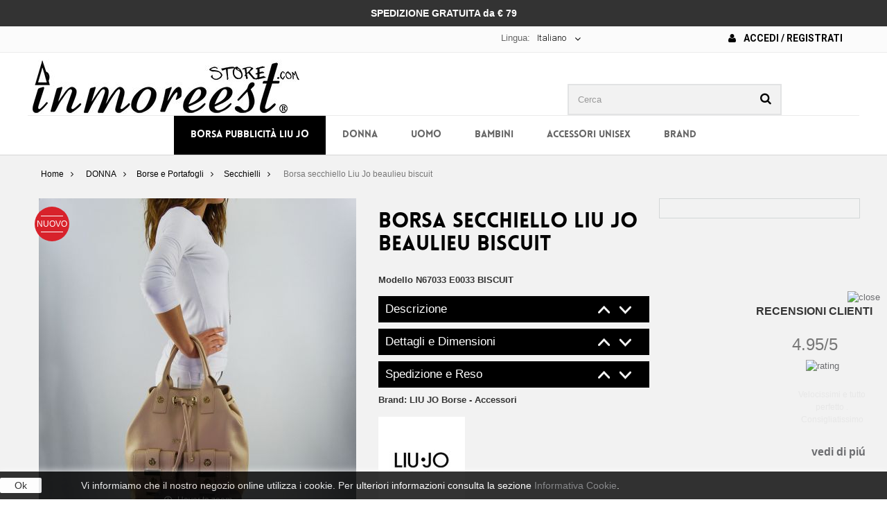

--- FILE ---
content_type: text/html; charset=utf-8
request_url: https://www.inmoreeststore.com/it/secchielli/4189-borsa-secchiello-liu-jo-beaulieu-biscuit-8052047703507.html
body_size: 27224
content:
<!DOCTYPE HTML> <!--[if lt IE 7]><html class="no-js lt-ie9 lt-ie8 lt-ie7 " lang="it"><![endif]--> <!--[if IE 7]><html class="no-js lt-ie9 lt-ie8 ie7" lang="it"><![endif]--> <!--[if IE 8]><html class="no-js lt-ie9 ie8" lang="it"><![endif]--> <!--[if gt IE 8]><html class="no-js ie9" lang="it"><![endif]--><html lang="it"><head><meta charset="utf-8" /><title>Borsa secchiello Liu Jo beaulieu biscuit</title><meta name="description" content="Borsa secchiello Liu Jo beaulieu in ecopelle color biscotto, dotata di doppio manico e tracolla rimovibile e regolabile. Chiusura con laccetto da stringere...." /><meta name="keywords" content="Borsa secchiello Liu Jo beaulieu biscuit Borsa secchiello Liu Jo beaulieu in ecopelle color biscotto, dotata di doppio manico e tracolla rimovibile e regolabile. Chiusura con laccetto da stringere. Presenta due taschine frontali chiuse da patta e bo..." /><meta name="generator" content="PrestaShop" /><meta name="robots" content="index,follow" /><meta name="viewport" content="width=device-width, minimum-scale=0.25, maximum-scale=1.6, initial-scale=1.0" /><meta name="apple-mobile-web-app-capable" content="yes" /><link rel="icon" type="image/vnd.microsoft.icon" href="/img/favicon.ico?1627976205" /><link rel="shortcut icon" type="image/x-icon" href="/img/favicon.ico?1627976205" /><link rel="stylesheet" href="https://www.inmoreeststore.com/themes/runway/cache/v_1122_e5f1b0e2fdbe96927b9ecd6e99044c78_all.css" type="text/css" media="all" /><link rel="stylesheet" href="https://www.inmoreeststore.com/themes/runway/cache/v_1122_988760b9ec2843d0fa655d47baf9d099_print.css" type="text/css" media="print" />   <link type="text/css" href="/modules/magiczoomplus/views/css/magiczoomplus.css" rel="stylesheet" media="screen" /><link type="text/css" href="/modules/magiczoomplus/views/css/magiczoomplus.module.css" rel="stylesheet" media="screen" />          <style type="text/css">#search_block_top {float: right;}
header .nav nav {text-align:center;}
.banner_home {text-align:center;}
.banner_home img {margin: 0px auto;}
.spedizioni {    padding: 8px 0 10px 15px; line-height: 18px; font-weight: bold; color: #000;     margin: 0px auto;}
.top-pagination-content div.pagination .showall, .bottom-pagination-content div.pagination .showall {margin-right:0px!important; }
.top-pagination-content div.pagination .showall .btn span, .bottom-pagination-content div.pagination .showall .btn span {color:#FFF !important; background-color: #000000 !important;  padding:8px !important;}
ul.product_list .availability span {display:none!important;}
.tab-content .bx-wrapper .bx-controls .bx-controls-direction a {margin-top: -5px !important;}
.top-pagination-content .compare-form, .bottom-pagination-content .compare-form {display: none !important;}
.homepage-products-title h1, .homepage-products-title h2  {font-size: 20px !important; background-color: #000000; padding: 5px ; color: #FFF;}
.spot h1 {color: #000 !important; background: none!important; }
#contact-link a {color: #000!important; font-weight:bold; font-size: 14px; text-transform:uppercase;}
.fa-envelope-o {margin-right:8px;}
.header_user_info a{color: #000!important; font-weight:bold; font-size: 14px; text-transform:uppercase;}
.fa-user {margin-right:8px;}
#short_description_block #short_description_content { padding: 0px !important;}
.letters {display:none;}
  #topcontrol {display: none!important;}
  .footer-container #footer #social_block {padding: 3px 0px 2px 0px !important;}
  .facebook{padding: 5px !important;}
  .instagram{padding: 5px !important;}
.footer-container #footer #social_block h4 {padding: 30px 15px 0px 0px;}
.bottom20 {margin-bottom: 20px;}
.delivery_options {margin-bottom: 0px !important;}
.centertesto {text-align: center;
    padding: 10px 0px;
    color: #FFF;
    font-weight: bold;
    font-size: 14px;
}
header .banner {
    background-color: #333;
}
.bandierine {float:left; }
.nopadd-normag {padding:0px !important; margin: 0px !important;}
@media only screen and (max-width: 500px) {
  .banner_home img {width: 100% !important; height: auto !important; padding:15px; display:none !important;}
  #search_block_top {width: 100% !important;}
  #search_block_top #searchbox {width: 100% !important;}
  ul.bxslider3 li { margin-left: 45px !important;}
  .bx-controls-direction {margin:-625px 170px 0px 0px !important; }
  .homepage-products-title h1 {font-size: 16px !important;}
  #left_column {display: none !important;}
  #contact-link {float:left !important; width: 150px !important; margin-left: 0px;}
.b01 img {opacity: 1; }
.spot {display: none !important;}
.top-pagination-content div.pagination, .bottom-pagination-content div.pagination {width:100% !important;}
#homepage-slider {height:205px!important; display:block;}


.centertesto {    font-size: 12px;}


ul.product_list .product-image-container .quick-view-wrapper-mobile {display:none !important;}

  }
  
.top-pagination-content ul.pagination, .bottom-pagination-content ul.pagination  {margin: 10px 0px 8px 0 !important; float:left !important;  }
.top-pagination-content div.pagination, .bottom-pagination-content div.pagination {width:65% !important;}

body {animation-name: none!important;}
.b01 {width: 290px !important; }


.brandletterbig {
    border-bottom:none !important;
    font-size: 30px;
    line-height: 23px;
    margin-bottom: 15px;
    margin-top: 15px;
    text-align: left;
    padding-left: 15px;
    padding-bottom: 2px;
    padding-top: 2px;
}
.menubrand {
    font-size: 14px;
    line-height: 23px;
    margin-bottom: 0;
    text-align: left;
    padding-left: 10px;
    padding-bottom: 1px;
    padding-top: 1px;
}


.bx-wrapper {margin: 0px auto !important;}

#localization_block {float:right;}

#amazonLogin img {max-width: 170px;}

.spedogana p {font-size: 12px; color: #807474;    font-style: italic;}

@media only screen and (min-width: 1170px) {
    #languages-block-top {
    margin-right: 195px;
   }
 
 #div_onepagecheckoutps_amazonpay {border:5px solid #ffd95a; padding: 3px; margin-top: 2px;}
 #div_onepagecheckoutps_info {margin-top: 2px;}
 #div_onepagecheckoutps_amazonpay h2{text-align:right; margin-top:0px !important;}
 #div_onepagecheckoutps_amazonpaybut #payWithAmazonPaymentOPC {float:right !important; margin-top: 7px;}
 .free_shipping_message {padding:0px !important;}
 
    .footer-container #footer #social_block {
        padding: 118px 0px 2px 0px !important;
    }
    
    #cookieNoticeContent table td {padding: 9px 350px 9px 0px; }
    
    #payWithAmazonMainDivint {max-width:424px; float:right;}
    
    #payWithAmazonDiv img { max-width:280px;}
    .pagamentoamazon {width:140px; float:left; font-size:15px; font-weight:bold; margin-top:7px; }
    .pagamentoamazon i {padding-left:3px;}

    #search_block_top {margin-right: 28px; }
    
    header .row #header_logo {    padding-top: 10px;}
    #popnewsletter_maintext {margin-top:50px !important; }
    .poptextnewsletter {margin-bottom:30px !important; }
	.inputnewsletter {width:70%; margin:0px auto; height: 35px;}
	

}

#languages-block-top div.current {float: left;}
.langselect {float:left; color: #666; font-weight: normal; line-height: 18px; padding: 8px 0 10px;}
ul.product_list .product-image-container {background:#FFFFFF!important;}

ul.product_list .product-image-container:hover a.product_img_link img {opacity:1!important; transform: none!important;}

.carrello-sconto img {padding-bottom:10px;}



.close {background:#FFF; padding:12px; font-size:18px !important;}

  .accordion-toggle {cursor: pointer;     background-color: #000000; border: 2px solid #000000; color: #FFF; padding: 8px;
  background-image: url("https://www.inmoreeststore.com/themes/runway/img/freccesugiu02.png"); background-position: 96% 3px;     background-repeat: no-repeat;}
  .accordion-content {display: none;}
  .accordion-content.default {display: block;}

 @media only screen and (max-width: 767px) {
.rm-body-with-header #header_logo { display: block !important; }
.rm-header .logo { height: 40px !important; ;  }
}

@media (max-width: 479px) {
    
     div#onepagecheckoutps div#div_onepagecheckoutps_info h2, #div_onepagecheckoutps_info h4  {text-align:center;}
     #div_onepagecheckoutps_amazonpay h2 {text-align:center; font-size:25px !important; margin-top:0px !important;}
     #div_onepagecheckoutps_amazonpaybut {float:left;}
     #div_onepagecheckoutps_info {margin-top: 5px;}
     #div_onepagecheckoutps_amazonpay {border:5px solid #ffd95a; padding: 3px; margin-top: 10px; display:block; overflow: hidden; text-align:center;}
     #div_onepagecheckoutps_amazonpaybut {  margin: 7px auto; float:initial !important; }
     #div_onepagecheckoutps_amazonpaybut #payWithAmazonPaymentOPC { float:initial !important; margin: 7px auto;}
     
   
     
     
    .delivery_option_logo img {width: 50px !important;}


    .rm-body-with-header { padding-top: 0px;}
    body {   padding-top: 70px !important;}
    .right-block {min-height:140px;}

.header_user_info { float:left!important; width: 49%; text-align:center; font-size: 13px; margin:8px 0px 7px 0px;}
.header_user_info a {font-size:13px !important;}
.header_user_info .fa { display:none!important;}
.nav .container  {padding:0px !important;}
#languages-block-top {width:49% !important; float:right!important;  padding-top: 2px;}

#localization_block { width:50%; text-align:center; padding: 0px !important; float:left!important;  }
#localization_block a { margin:8px auto;  }

#languages-block-top div.current { padding: 8px 5px 10px!important;  font-size: 12px!important;  font-weight: bold!important; }
header .row #header_logo  { display:none!important;}
.shopping_cart { display:none!important;}
#amazonLogin {     float: right !important;  margin: 8px 2% 3px 0px !important; width: 48%;}
     #amazonLogin img {   width:100%;}

 .pagamentoamazon { font-size:16px; font-weight:bold;  }
#languages-block-top { width: 40%;}
#homepage-slider{ display:none!important;}
.tab-content {    margin-top: -7px!important;}

.fancybox-lock .fancybox-overlay {z-index: 11000!important;}
.fancybox-opened { z-index: 10500!important;}
ul.product_list.grid  li .product-container .product-image-container {height:auto !important;}


.rm-trigger {    height: 30px;    width: 25px; }
.rm-header .rm-trigger:before  { box-shadow: 0 5px rgba(255,255,255,0), 0 10px black, 0 15px rgba(255,255,255,0), 0 20px black !important;}
.rm-trigger:before {width:30px !important; height: 5px !important;}
.rm-header .cart { right: 37px !important;    font-size: 35px !important;  width:40px!important;}
.rm-header .search {  right: 70px!important;   font-size: 30px!important; }
}
div#onepagecheckoutps div#onepagecheckoutps_step_review .stick_buttons_footer {position:inherit!important}
.country-select .country-list .flag {float: left;}
.closeButtonNormal {color: #000!important; background: #FFFFFF;}
#homepage-slider .bx-wrapper .bx-pager {display:none !important;}
header .nav {    background: #fbfbfb; }
.add_to_compare {display:none !important;}
.cart_block #payWithAmazonCartDiv {display:none !important;}
.cart_block .cart-buttons a#button_order_cart span {border: solid 2px #000000;}
.cart_block .cart-buttons a#button_order_cart:hover span {border: solid 2px #000000; background: #FFF; color:#000000;}
.cart_block_list .free_shipping_message p.alert { padding: 5px 5px !important; text-align: center; }
dl.products {margin-bottom: 0px !important;}
#header .block_content {margin-bottom: 0; border: 1px solid;}
#last_quantities {display:none !important;}
#header .shopping_cart { padding-top: 44px; }
button.bottonenero  {background:#000; color:#FFF; margin-bottom:10px; border: none; padding: 10px;}
button.bottonenero:hover  {background:#d8222b; }

button.bottonenero  a { color:#FFF; }

#availability_statut #availability_value.warning_inline { background-color: #d8222b !important; border-color: #d8222b !important;}
.bhome{padding:0px 0px 0px 0px !important; margin:0px !important;}
.bhome p{padding:0px !important; margin:0px !important;}
.bhome p img{padding:0px 0px 4px 0px !important;}




#block_top_menu {padding-top:0px!important;}
.pts .alert-success {    color: #FFF!important;   background-color: #00dc1f !important;     border-color: #00dc1f!important; }
.pts .alert-warning {   color: #FFF!important;    background-color: #dc0000!important;    border-color: #dc0000!important;}
div#onepagecheckoutps div#onepagecheckoutps_step_review #btn_place_order, div#onepagecheckoutps div#onepagecheckoutps_step_review #btn_continue_shopping {
    width: 100% !important;
}
.pts .btn-primary { background-color: #000!important;    border-color: #000!important;}
.pts .btn-primary:hover { background-color: #FFF!important;    border-color: #000!important; color:#000!important;}
.theme-background-color {    background-color: #000 !important;}
ul.product_list.grid  li .product-container .product-image-container {height:auto !important;}
#subcategories {display:none;}
.nondisponibile {    background: #d8222b !important;; border: 0 solid #d02a2c !important;;    font: 600 12px/12px "Open Sans",sans-serif;    color: white;    padding: 0 5px 0 3px!important; }
.product-availability { display: block;    position: absolute;    bottom: 15px;    left: 0px;    right: 0px;    margin-left: auto;    margin-right: auto; }
#quantity_wanted_p {display: none !important; }
.product_attributes, .box-cart-bottom {    padding: 2px 5px 2px !important;}
.price {text-align:center;}
.product-available {
    background-color: #4cbb6c;
    padding: 1px 12px 1px;
    color:#FFF;
    display: table;
    margin: 0px auto 0px auto !important;
}
#old_price {padding:0px; }
.content_prices { padding: 10px 0px 5px 0px !important;}
#attributes fieldset label {text-align:center;}
#attributes .attribute_list {    padding-left: 22px;}

.content_prices {padding:19px 0px 5px 0px ;}
@media screen and (min-width: 1170px) {
  .amz_cart_widgets {    width: 650px;}
  #amz_carriers h1 {margin:0px 0px 10px 0px !important;}
}

@media screen and (max-width: 480px) {
  .box-info-product .exclusive {width:100%;}
  .box-info-product .exclusive span {text-align:center !important;}
  .box-security img {width:100%;}
  .our_price_display {    font-size: 38px !important; padding-bottom: 10px;}
  
  #order-detail-content #cart_summary tbody td.cart_description,
  #order-detail-content #cart_summary tbody td.cart_product
  {width:48% !important;}
  
  #order-detail-content #cart_summary td.cart_quantity, 
  #order-detail-content #cart_summary td.cart_total,
  #order-detail-content #cart_summary td.cart_delete {width: 32%; clear:none !important; } 
  #order-detail-content #cart_summary td.cart_total {font-size:16px; font-weight: bold;}
  .textrightsped {text-align:right; }
}

#pQuantityAvailable, #product_condition, #product_comments_block_extra, #usefull_link_block {display:none;}
.fa-exclamation-triangle {padding: 8px; font-size: 22px !important;}
.primary_block {margin-bottom:0px !important;}
h3.page-product-heading {background-color: #000;    color: #ffff;    text-align: center; border: none; }

h2.nprodotti a {color:#FFF;}
.page-product-box {display:none;}
#layer_cart {z-index:120;}
.manufactul { width: 90% !important; }
.manufactul {margin-top: 10px; }
.blockmname .manufactu  {padding:10px 3px 0px 0px !important; line-height:1; }
.carrellospedizione {display:none!important;}

.textrightsped {text-align:center; margin-bottom:10px; background: #000;    color: #fff;    padding: 0px 5px;}
.textrightsped b {font-size:16px;}
.paypal {background: #fbfbfb;}
 p.payment_module a::after  {   
    display: block;
    content: "\f054";
    position: absolute;
    right: 15px;
    margin-top: -11px;
    top: 50%;
    font-family: "FontAwesome";
    font-size: 25px;
    height: 22px;
    width: 14px;
    color: #777777;
}

.sf-menu  li  a.category173 {color:#FFF ; background-color: #000;}
.sf-menu  li.sfHoverForce a {text-decoration: none;}
.sf-menu  li:hover a.category173  {background-color: #f2f2f2 !important; color:#000; }
.natalecons {
background: #d8222b !important;
    border: 0 solid #d02a2c !important;
    font: 600 12px/12px "Open Sans",sans-serif;
    color: white;
    padding: 5px 5px 5px 3px!important;
}</style> <link rel="alternate" hreflang="it-it" href="https://www.inmoreeststore.com/it/secchielli/4189-borsa-secchiello-liu-jo-beaulieu-biscuit-8052047703507.html" /><link rel="alternate" hreflang="fr-fr" href="https://www.inmoreeststore.com/fr/seaux/4189-sac-seau-sac-liu-jo-beaulieu-biscuit-8052047703507.html" /><link rel="alternate" hreflang="de-de" href="https://www.inmoreeststore.com/de/eimer/4189-tasche-eimer-liu-jo-beaulieu-keks-8052047703507.html" /><link rel="alternate" hreflang="es-es" href="https://www.inmoreeststore.com/es/cubos/4189-bolsa-de-bolsa-de-balde-liu-jo-beaulieu-galleta-8052047703507.html" /><link rel="alternate" hreflang="en-us" href="https://www.inmoreeststore.com/en/buckets/4189-bag-bucket-bag-liu-jo-beaulieu-biscuit-8052047703507.html" />   <link href="//maxcdn.bootstrapcdn.com/font-awesome/4.2.0/css/font-awesome.min.css" rel="stylesheet"><link href='https://fonts.googleapis.com/css?family=Roboto:900,400,300,100,700,500' rel='stylesheet' type='text/css'><link rel="stylesheet" href="https://fonts.googleapis.com/css?family=Open+Sans:300,600" type="text/css" media="all" /><link rel="stylesheet" href="https://fonts.googleapis.com/css?family=Bitter:400,700,400italic" type="text/css" media="all" /> <!--[if IE 8]> 
<script src="https://oss.maxcdn.com/libs/html5shiv/3.7.0/html5shiv.js"></script> 
<script src="https://oss.maxcdn.com/libs/respond.js/1.3.0/respond.min.js"></script> <![endif]-->   <noscript><img height="1" width="1" style="display:none" src="https://www.facebook.com/tr?id=619505974878544&ev=PageView&noscript=1" /></noscript>   </head><body id="product" class="product product-4189 product-borsa-secchiello-liu-jo-beaulieu-biscuit category-116 category-secchielli hide-left-column hide-right-column lang_it mt-ps-16x"><div id="page"><div class="header-container"> <header id="header"><div class="banner"><div class="container"><div class="row centertesto"> SPEDIZIONE GRATUITA da &euro; 79</div></div></div><div class="nav"><div class="container"><div class="row"> <nav><div class="header_user_info"> <a class="login" href="https://www.inmoreeststore.com/it/il-mio-account" rel="nofollow" title="Accedi al tuo account cliente"> <i class="fa fa-user" aria-hidden="true"></i> Accedi / Registrati </a></div><div id="languages-block-top" class="languages-block"> <span class="langselect">Lingua:</span><div class="current"> <span>Italiano</span></div><ul id="first-languages" class="languages-block_ul toogle_content"><li class="selected"> <span class="bandierine"><img src="https://www.inmoreeststore.com/img/l/1.jpg" alt="it" /></span><span>Italiano</span></li><li > <a href="https://www.inmoreeststore.com/fr/seaux/4189-sac-seau-sac-liu-jo-beaulieu-biscuit-8052047703507.html" title="Français (French)"> <span class="bandierine"><img src="https://www.inmoreeststore.com/img/l/2.jpg" alt="fr" /></span><span>Français</span> </a></li><li > <a href="https://www.inmoreeststore.com/de/eimer/4189-tasche-eimer-liu-jo-beaulieu-keks-8052047703507.html" title="Deutsch (German)"> <span class="bandierine"><img src="https://www.inmoreeststore.com/img/l/3.jpg" alt="de" /></span><span>Deutsch</span> </a></li><li > <a href="https://www.inmoreeststore.com/es/cubos/4189-bolsa-de-bolsa-de-balde-liu-jo-beaulieu-galleta-8052047703507.html" title="Español (Spanish)"> <span class="bandierine"><img src="https://www.inmoreeststore.com/img/l/4.jpg" alt="es" /></span><span>Español</span> </a></li><li > <a href="https://www.inmoreeststore.com/en/buckets/4189-bag-bucket-bag-liu-jo-beaulieu-biscuit-8052047703507.html" title="English (United States)"> <span class="bandierine"><img src="https://www.inmoreeststore.com/img/l/5.jpg" alt="en" /></span><span>English</span> </a></li></ul></div></nav></div></div></div><div><div class="container"><div class="row"><div id="header_logo" class="wow"> <a href="http://www.inmoreeststore.com/it" title="In More Est Store"> <img class="logo img-responsive" src="https://www.inmoreeststore.com/img/in-more-est-store-logo-1515522104.jpg" alt="In More Est Store" width="385" height="78"/> </a></div><div id="search_block_top" class="col-sm-4 clearfix wow bounceIn" ><form id="searchbox" method="get" action="https://www.inmoreeststore.com/it/ricerca" > <input type="hidden" name="controller" value="search" /> <input type="hidden" name="orderby" value="position" /> <input type="hidden" name="orderway" value="desc" /> <input class="search_query form-control" type="text" id="search_query_top" name="search_query" placeholder="Cerca" value="" /> <button type="submit" name="submit_search" class="btn btn-default button-search"> <span>Cerca</span> </button></form></div><div id="block_top_menu" class="sf-contener clearfix col-lg-12"><div class="cat-title">Categorie</div><div class="scroll_solution"><ul class="sf-menu clearfix menu-content"><li><a href="https://www.inmoreeststore.com/it/173-borsa-pubblicita-liu-jo" title="Borsa Pubblicità Liu Jo" class="category173">Borsa Pubblicità Liu Jo</a></li><li><a href="https://www.inmoreeststore.com/it/50-donna" title="DONNA" class="category50">DONNA</a><ul><li><a href="https://www.inmoreeststore.com/it/58-borse-e-portafogli-donna" title="Borse e Portafogli" class="category58">Borse e Portafogli</a><ul><li><a href="https://www.inmoreeststore.com/it/89-shopping" title="Shopping" class="category89">Shopping</a></li><li><a href="https://www.inmoreeststore.com/it/122-zaini" title="Zaini" class="category122">Zaini</a></li><li><a href="https://www.inmoreeststore.com/it/72-tracolle" title="Tracolle" class="category72">Tracolle</a></li><li><a href="https://www.inmoreeststore.com/it/59-bauletti" title="Bauletti" class="category59">Bauletti</a></li><li><a href="https://www.inmoreeststore.com/it/92-portafogli-zip-around-portamonete" title="Portafogli - Zip Around - Portamonete" class="category92">Portafogli - Zip Around - Portamonete</a></li><li><a href="https://www.inmoreeststore.com/it/116-secchielli" title="Secchielli" class="category116">Secchielli</a></li><li><a href="https://www.inmoreeststore.com/it/100-monospalle" title="Monospalle" class="category100">Monospalle</a></li><li><a href="https://www.inmoreeststore.com/it/71-pochette-a-mano-bustine-con-laccio" title="Pochette a Mano - Bustine con Laccio" class="category71">Pochette a Mano - Bustine con Laccio</a></li></ul></li><li><a href="https://www.inmoreeststore.com/it/51-scarpe-donna" title="Scarpe Donna" class="category51">Scarpe Donna</a><ul><li><a href="https://www.inmoreeststore.com/it/52-scarpe-basse" title="Scarpe basse" class="category52">Scarpe basse</a></li><li><a href="https://www.inmoreeststore.com/it/53-stivaletti-polacchi" title="Stivaletti - Polacchi" class="category53">Stivaletti - Polacchi</a></li><li><a href="https://www.inmoreeststore.com/it/54-ballerine" title="Ballerine" class="category54">Ballerine</a></li><li><a href="https://www.inmoreeststore.com/it/82-zoccoletti-sabot-ciabatte-ciabattine-con-tacco" title="Zoccoletti - Sabot - Ciabatte - Ciabattine con Tacco" class="category82">Zoccoletti - Sabot - Ciabatte - Ciabattine con Tacco</a></li><li><a href="https://www.inmoreeststore.com/it/90-decollete-" title="Decollete'" class="category90">Decollete'</a></li><li><a href="https://www.inmoreeststore.com/it/91-sandali-sandali-con-tacco" title="Sandali - Sandali con Tacco" class="category91">Sandali - Sandali con Tacco</a></li><li><a href="https://www.inmoreeststore.com/it/93-sneakers" title="Sneakers" class="category93">Sneakers</a></li><li><a href="https://www.inmoreeststore.com/it/96-francesine-con-tacco" title="Francesine con tacco" class="category96">Francesine con tacco</a></li><li><a href="https://www.inmoreeststore.com/it/101-infradito-beach" title="Infradito Beach" class="category101">Infradito Beach</a></li><li><a href="https://www.inmoreeststore.com/it/108-pantofole" title="Pantofole" class="category108">Pantofole</a></li><li><a href="https://www.inmoreeststore.com/it/119-stivali" title="Stivali" class="category119">Stivali</a></li><li><a href="https://www.inmoreeststore.com/it/120-tronchetti-con-tacco" title="Tronchetti con Tacco" class="category120">Tronchetti con Tacco</a></li><li><a href="https://www.inmoreeststore.com/it/124-zeppe" title="Zeppe" class="category124">Zeppe</a></li><li><a href="https://www.inmoreeststore.com/it/166-espadrillas" title="Espadrillas" class="category166">Espadrillas</a></li></ul></li><li><a href="https://www.inmoreeststore.com/it/68-accessori-donna" title="Accessori Donna" class="category68">Accessori Donna</a><ul><li><a href="https://www.inmoreeststore.com/it/69-collane-orecchini-bracciali" title="Collane - Orecchini - Bracciali" class="category69">Collane - Orecchini - Bracciali</a></li><li><a href="https://www.inmoreeststore.com/it/84-cinture" title="Cinture" class="category84">Cinture</a></li><li><a href="https://www.inmoreeststore.com/it/87-cappelli-colbacchi-cuffie-guanti" title="Cappelli - Colbacchi - Cuffie - Guanti" class="category87">Cappelli - Colbacchi - Cuffie - Guanti</a></li><li><a href="https://www.inmoreeststore.com/it/88-pashmine-sciarpe-foulard-stole-coprispalle" title="Pashmine - Sciarpe - Foulard - Stole - Coprispalle" class="category88">Pashmine - Sciarpe - Foulard - Stole - Coprispalle</a></li><li><a href="https://www.inmoreeststore.com/it/113-portachiavi-portaiphone" title="Portachiavi - PortaIphone" class="category113">Portachiavi - PortaIphone</a></li><li><a href="https://www.inmoreeststore.com/it/146-ombrelli" title="Ombrelli" class="category146">Ombrelli</a></li><li><a href="https://www.inmoreeststore.com/it/172-beauty-portatrucchi" title="Beauty - Portatrucchi" class="category172">Beauty - Portatrucchi</a></li></ul></li><li><a href="https://www.inmoreeststore.com/it/76-abbigliamento-donna" title="Abbigliamento Donna" class="category76">Abbigliamento Donna</a><ul><li><a href="https://www.inmoreeststore.com/it/77-camicie" title="Camicie" class="category77">Camicie</a></li><li><a href="https://www.inmoreeststore.com/it/78-maglie-maglioni" title="Maglie - Maglioni" class="category78">Maglie - Maglioni</a></li><li><a href="https://www.inmoreeststore.com/it/95-felpe" title="Felpe" class="category95">Felpe</a></li><li><a href="https://www.inmoreeststore.com/it/97-giacche-giubbini" title="Giacche - Giubbini" class="category97">Giacche - Giubbini</a></li><li><a href="https://www.inmoreeststore.com/it/98-pelliccette" title="Pelliccette" class="category98">Pelliccette</a></li><li><a href="https://www.inmoreeststore.com/it/99-gonne" title="Gonne" class="category99">Gonne</a></li><li><a href="https://www.inmoreeststore.com/it/102-jeans-pantaloni" title="Jeans - Pantaloni" class="category102">Jeans - Pantaloni</a></li><li><a href="https://www.inmoreeststore.com/it/123-t-shirt" title="T-Shirt" class="category123">T-Shirt</a></li><li><a href="https://www.inmoreeststore.com/it/125-vestiti" title="Vestiti" class="category125">Vestiti</a></li></ul></li></ul></li><li><a href="https://www.inmoreeststore.com/it/46-uomo" title="UOMO" class="category46">UOMO</a><ul><li><a href="https://www.inmoreeststore.com/it/47-scarpe-uomo" title="Scarpe uomo" class="category47">Scarpe uomo</a><ul><li><a href="https://www.inmoreeststore.com/it/48-allacciate-eleganti" title="Allacciate Eleganti" class="category48">Allacciate Eleganti</a></li><li><a href="https://www.inmoreeststore.com/it/49-allacciate-basse" title="Allacciate Basse" class="category49">Allacciate Basse</a></li><li><a href="https://www.inmoreeststore.com/it/83-sandali-infradito-infradito-beach" title="Sandali Infradito - Infradito Beach" class="category83">Sandali Infradito - Infradito Beach</a></li><li><a href="https://www.inmoreeststore.com/it/104-mocassini" title="Mocassini" class="category104">Mocassini</a></li><li><a href="https://www.inmoreeststore.com/it/107-pantofole" title="Pantofole" class="category107">Pantofole</a></li><li><a href="https://www.inmoreeststore.com/it/110-stivaletti-polacchi-texani" title="Stivaletti - Polacchi - Texani" class="category110">Stivaletti - Polacchi - Texani</a></li><li><a href="https://www.inmoreeststore.com/it/114-sneakers-running" title="Sneakers - Running" class="category114">Sneakers - Running</a></li><li><a href="https://www.inmoreeststore.com/it/117-slipon" title="SlipOn" class="category117">SlipOn</a></li></ul></li><li><a href="https://www.inmoreeststore.com/it/60-abbigliamento-uomo" title="Abbigliamento Uomo" class="category60">Abbigliamento Uomo</a><ul><li><a href="https://www.inmoreeststore.com/it/61-jeans-pantaloni" title="Jeans - Pantaloni" class="category61">Jeans - Pantaloni</a></li><li><a href="https://www.inmoreeststore.com/it/62-giacche-giubbini" title="Giacche - Giubbini" class="category62">Giacche - Giubbini</a></li><li><a href="https://www.inmoreeststore.com/it/75-camicie" title="Camicie" class="category75">Camicie</a></li><li><a href="https://www.inmoreeststore.com/it/79-t-shirt" title="T-Shirt" class="category79">T-Shirt</a></li><li><a href="https://www.inmoreeststore.com/it/94-felpe" title="Felpe" class="category94">Felpe</a></li><li><a href="https://www.inmoreeststore.com/it/103-maglie-maglioni" title="Maglie - Maglioni" class="category103">Maglie - Maglioni</a></li></ul></li><li><a href="https://www.inmoreeststore.com/it/63-accessori-uomo" title="Accessori Uomo" class="category63">Accessori Uomo</a><ul><li><a href="https://www.inmoreeststore.com/it/64-borselli-patte" title="Borselli - Patte" class="category64">Borselli - Patte</a></li><li><a href="https://www.inmoreeststore.com/it/70-cravatte-papillon-bretelle" title="Cravatte - Papillon - Bretelle" class="category70">Cravatte - Papillon - Bretelle</a></li><li><a href="https://www.inmoreeststore.com/it/73-calzini" title="Calzini" class="category73">Calzini</a></li><li><a href="https://www.inmoreeststore.com/it/81-cappelli-cuffie-guanti-sciarpe-pashmine" title="Cappelli - Cuffie - Guanti - Sciarpe - Pashmine" class="category81">Cappelli - Cuffie - Guanti - Sciarpe - Pashmine</a></li><li><a href="https://www.inmoreeststore.com/it/85-cinture" title="Cinture" class="category85">Cinture</a></li><li><a href="https://www.inmoreeststore.com/it/111-portafogli-portacarte-portamonete-portachiavi" title="Portafogli - Portacarte - Portamonete - Portachiavi" class="category111">Portafogli - Portacarte - Portamonete - Portachiavi</a></li></ul></li></ul></li><li><a href="https://www.inmoreeststore.com/it/55-bambini" title="BAMBINI" class="category55">BAMBINI</a><ul><li><a href="https://www.inmoreeststore.com/it/56-scarpe-bambini" title="Scarpe Bambini" class="category56">Scarpe Bambini</a><ul><li><a href="https://www.inmoreeststore.com/it/57-ballerine" title="Ballerine" class="category57">Ballerine</a></li><li><a href="https://www.inmoreeststore.com/it/115-sandali" title="Sandali" class="category115">Sandali</a></li><li><a href="https://www.inmoreeststore.com/it/118-sneakers" title="Sneakers" class="category118">Sneakers</a></li><li><a href="https://www.inmoreeststore.com/it/121-stivali" title="Stivali" class="category121">Stivali</a></li></ul></li></ul></li><li><a href="https://www.inmoreeststore.com/it/65-accessori-unisex" title="ACCESSORI UNISEX" class="category65">ACCESSORI UNISEX</a><ul><li><a href="https://www.inmoreeststore.com/it/66-donna-e-uomo" title="Donna e Uomo" class="category66">Donna e Uomo</a><ul><li><a href="https://www.inmoreeststore.com/it/67-bracciali" title="Bracciali" class="category67">Bracciali</a></li><li><a href="https://www.inmoreeststore.com/it/74-calzini" title="Calzini" class="category74">Calzini</a></li><li><a href="https://www.inmoreeststore.com/it/80-cappelli" title="Cappelli" class="category80">Cappelli</a></li><li><a href="https://www.inmoreeststore.com/it/86-orologi" title="Orologi" class="category86">Orologi</a></li><li><a href="https://www.inmoreeststore.com/it/105-occhiali" title="Occhiali" class="category105">Occhiali</a></li><li><a href="https://www.inmoreeststore.com/it/109-pashmine" title="Pashmine" class="category109">Pashmine</a></li><li><a href="https://www.inmoreeststore.com/it/112-portafogli-portacarte-portamonete-portachiavi" title="Portafogli - Portacarte - Portamonete - Portachiavi" class="category112">Portafogli - Portacarte - Portamonete - Portachiavi</a></li></ul></li></ul></li><li><a href="https://www.inmoreeststore.com/it/produttori" title="BRAND">BRAND</a><ul><div class="col-md-2"><li class="manufactul">A</li><li><a href="https://www.inmoreeststore.com/it/104_ajm" title="AJM"><span class="blockmname"><div class="manufactu">AJM</div></span></a></li><li><a href="https://www.inmoreeststore.com/it/112_alberto-guardiani" title="ALBERTO GUARDIANI"><span class="blockmname"><div class="manufactu">ALBERTO GUARDIANI</div></span></a></li><li><a href="https://www.inmoreeststore.com/it/61_altramarea" title="ALTRAMAREA"><span class="blockmname"><div class="manufactu">ALTRAMAREA</div></span></a></li><li><a href="https://www.inmoreeststore.com/it/135_anna-f-calzature" title="ANNA F. Calzature"><span class="blockmname"><div class="manufactu">ANNA F. Calzature</div></span></a></li><li><a href="https://www.inmoreeststore.com/it/142_apogee-calzature" title="APOG&egrave;E Calzature"><span class="blockmname"><div class="manufactu">APOG&egrave;E Calzature</div></span></a></li><li><a href="https://www.inmoreeststore.com/it/154_area-forte-calzature" title="AREA FORTE Calzature"><span class="blockmname"><div class="manufactu">AREA FORTE Calzature</div></span></a></li><li class="manufactul">B</li><li><a href="https://www.inmoreeststore.com/it/35_bagnara" title="BAGNARA"><span class="blockmname"><div class="manufactu">BAGNARA</div></span></a></li><li><a href="https://www.inmoreeststore.com/it/107_belstaff" title="BELSTAFF"><span class="blockmname"><div class="manufactu">BELSTAFF</div></span></a></li><li><a href="https://www.inmoreeststore.com/it/131_bl-calzature" title="BL Calzature"><span class="blockmname"><div class="manufactu">BL Calzature</div></span></a></li><li><a href="https://www.inmoreeststore.com/it/117_blumarine" title="BLUMARINE"><span class="blockmname"><div class="manufactu">BLUMARINE</div></span></a></li><li class="manufactul">C</li><li><a href="https://www.inmoreeststore.com/it/140_calvin-klein-ck" title="CALVIN KLEIN CK"><span class="blockmname"><div class="manufactu">CALVIN KLEIN CK</div></span></a></li><li><a href="https://www.inmoreeststore.com/it/179_campo-dei-tigli-calzature" title="CAMPO DEI TIGLI Calzature"><span class="blockmname"><div class="manufactu">CAMPO DEI TIGLI Calzature</div></span></a></li><li><a href="https://www.inmoreeststore.com/it/115_campo-di-fiori-calzature" title="CAMPO DI FIORI Calzature"><span class="blockmname"><div class="manufactu">CAMPO DI FIORI Calzature</div></span></a></li><li><a href="https://www.inmoreeststore.com/it/143_carlo-pignatelli" title="CARLO PIGNATELLI"><span class="blockmname"><div class="manufactu">CARLO PIGNATELLI</div></span></a></li><li><a href="https://www.inmoreeststore.com/it/132_casadei" title="CASADEI"><span class="blockmname"><div class="manufactu">CASADEI</div></span></a></li><li><a href="https://www.inmoreeststore.com/it/111_cesare-paciotti" title="CESARE PACIOTTI"><span class="blockmname"><div class="manufactu">CESARE PACIOTTI</div></span></a></li></div><div class="col-md-2"><li class="manufactul">D</li><li><a href="https://www.inmoreeststore.com/it/151_de-rosa-guanti" title="DE ROSA GUANTI"><span class="blockmname"><div class="manufactu">DE ROSA GUANTI</div></span></a></li><li><a href="https://www.inmoreeststore.com/it/182_debut" title="D&eacute;BUT"><span class="blockmname"><div class="manufactu">D&eacute;BUT</div></span></a></li><li><a href="https://www.inmoreeststore.com/it/169_dei-colli-shoes" title="DEI COLLI Shoes"><span class="blockmname"><div class="manufactu">DEI COLLI Shoes</div></span></a></li><li><a href="https://www.inmoreeststore.com/it/177_dibruno-srl" title="DIBRUNO s.r.l."><span class="blockmname"><div class="manufactu">DIBRUNO s.r.l.</div></span></a></li><li><a href="https://www.inmoreeststore.com/it/127_dolcenera-calzature" title="DOLCENERA Calzature"><span class="blockmname"><div class="manufactu">DOLCENERA Calzature</div></span></a></li><li><a href="https://www.inmoreeststore.com/it/163_drunknmunky-calzature" title="DRUNKNMUNKY Calzature"><span class="blockmname"><div class="manufactu">DRUNKNMUNKY Calzature</div></span></a></li><li class="manufactul">E</li><li><a href="https://www.inmoreeststore.com/it/164_esclusive-shoes" title="ESCLUSIVE SHOES"><span class="blockmname"><div class="manufactu">ESCLUSIVE SHOES</div></span></a></li><li><a href="https://www.inmoreeststore.com/it/63_eveet-shoes" title="EVEET shoes"><span class="blockmname"><div class="manufactu">EVEET shoes</div></span></a></li><li><a href="https://www.inmoreeststore.com/it/146_events-by-bernacchini" title="EVENTS by BERNACCHINI"><span class="blockmname"><div class="manufactu">EVENTS by BERNACCHINI</div></span></a></li><li><a href="https://www.inmoreeststore.com/it/122_everis-abbigliamento" title="EVERIS Abbigliamento"><span class="blockmname"><div class="manufactu">EVERIS Abbigliamento</div></span></a></li><li><a href="https://www.inmoreeststore.com/it/102_exte" title="EXT&egrave;"><span class="blockmname"><div class="manufactu">EXT&egrave;</div></span></a></li><li class="manufactul">F</li><li><a href="https://www.inmoreeststore.com/it/165_fred-mello" title="FRED MELLO"><span class="blockmname"><div class="manufactu">FRED MELLO</div></span></a></li><li><a href="https://www.inmoreeststore.com/it/174_freestyle-outfit-handmade-in-italy" title="FREESTYLE OUTFIT Handmade in Italy "><span class="blockmname"><div class="manufactu">FREESTYLE OUTFIT Handmade in Italy</div></span></a></li><li class="manufactul">G</li><li><a href="https://www.inmoreeststore.com/it/92_geneve-shoes" title="GENEVE SHOES"><span class="blockmname"><div class="manufactu">GENEVE SHOES</div></span></a></li><li><a href="https://www.inmoreeststore.com/it/75_gf-gianfranco-ferre-" title="GF GIANFRANCO FERRE&#039;"><span class="blockmname"><div class="manufactu">GF GIANFRANCO FERRE&#039;</div></span></a></li><li><a href="https://www.inmoreeststore.com/it/144_giancarlo-paoli" title="GIANCARLO PAOLI"><span class="blockmname"><div class="manufactu">GIANCARLO PAOLI</div></span></a></li><li><a href="https://www.inmoreeststore.com/it/125_greenwich-polo-club" title="GREENWICH POLO CLUB"><span class="blockmname"><div class="manufactu">GREENWICH POLO CLUB</div></span></a></li><li><a href="https://www.inmoreeststore.com/it/141_guess" title="GUESS"><span class="blockmname"><div class="manufactu">GUESS</div></span></a></li></div><div class="col-md-2"><li class="manufactul">H</li><li><a href="https://www.inmoreeststore.com/it/139_heroes-cesare-paciotti" title="HEROES CESARE PACIOTTI"><span class="blockmname"><div class="manufactu">HEROES CESARE PACIOTTI</div></span></a></li><li class="manufactul">I</li><li><a href="https://www.inmoreeststore.com/it/98_islo-isabella-lorusso" title="ISLO ISABELLA LORUSSO"><span class="blockmname"><div class="manufactu">ISLO ISABELLA LORUSSO</div></span></a></li><li class="manufactul">J</li><li><a href="https://www.inmoreeststore.com/it/101_jackal-milano" title="JACKAL Milano"><span class="blockmname"><div class="manufactu">JACKAL Milano</div></span></a></li><li><a href="https://www.inmoreeststore.com/it/80_jeunesse" title="JEUNESSE"><span class="blockmname"><div class="manufactu">JEUNESSE</div></span></a></li><li><a href="https://www.inmoreeststore.com/it/162_just-cavalli-by-roberto-cavalli" title="JUST CAVALLI by ROBERTO CAVALLI"><span class="blockmname"><div class="manufactu">JUST CAVALLI by ROBERTO CAVALLI</div></span></a></li><li class="manufactul">K</li><li><a href="https://www.inmoreeststore.com/it/181_king-calzature" title="KING Calzature"><span class="blockmname"><div class="manufactu">KING Calzature</div></span></a></li><li><a href="https://www.inmoreeststore.com/it/119_kompressor-abbigliamento" title="KOMPRESSOR Abbigliamento"><span class="blockmname"><div class="manufactu">KOMPRESSOR Abbigliamento</div></span></a></li><li class="manufactul">L</li><li><a href="https://www.inmoreeststore.com/it/160_l-estrosa-calzature" title="L&#039;ESTROSA Calzature"><span class="blockmname"><div class="manufactu">L&#039;ESTROSA Calzature</div></span></a></li><li><a href="https://www.inmoreeststore.com/it/158_la-martina" title="LA MARTINA"><span class="blockmname"><div class="manufactu">LA MARTINA</div></span></a></li><li><a href="https://www.inmoreeststore.com/it/136_latitude-femme" title="LATITUDE FEMME"><span class="blockmname"><div class="manufactu">LATITUDE FEMME</div></span></a></li><li><a href="https://www.inmoreeststore.com/it/18_le-ballerine" title="LE BALLERINE"><span class="blockmname"><div class="manufactu">LE BALLERINE</div></span></a></li><li><a href="https://www.inmoreeststore.com/it/114_lea-gu-calzature" title="LEA GU Calzature"><span class="blockmname"><div class="manufactu">LEA GU Calzature</div></span></a></li><li><a href="https://www.inmoreeststore.com/it/100_liu-jo-borse-accessori" title="LIU JO Borse - Accessori"><span class="blockmname"><div class="manufactu">LIU JO Borse - Accessori</div></span></a></li><li><a href="https://www.inmoreeststore.com/it/187_liu-jo-sport-abbigliamento" title="LIU JO SPORT Abbigliamento"><span class="blockmname"><div class="manufactu">LIU JO SPORT Abbigliamento</div></span></a></li><li><a href="https://www.inmoreeststore.com/it/145_lorenzo-corsini-calzature" title="LORENZO CORSINI Calzature"><span class="blockmname"><div class="manufactu">LORENZO CORSINI Calzature</div></span></a></li><li><a href="https://www.inmoreeststore.com/it/128_lorenzo-mari-calzature" title="LORENZO MARI Calzature"><span class="blockmname"><div class="manufactu">LORENZO MARI Calzature</div></span></a></li><li><a href="https://www.inmoreeststore.com/it/185_love-moschino" title="LOVE MOSCHINO"><span class="blockmname"><div class="manufactu">LOVE MOSCHINO</div></span></a></li><li><a href="https://www.inmoreeststore.com/it/120_lucio-lamberti-bretelle" title="LUCIO LAMBERTI Bretelle"><span class="blockmname"><div class="manufactu">LUCIO LAMBERTI Bretelle</div></span></a></li></div><div class="col-md-2"><li class="manufactul">M</li><li><a href="https://www.inmoreeststore.com/it/113_m20-a-fucking-shoe" title="M2.0 A FUCKING SHOE "><span class="blockmname"><div class="manufactu">M2.0 A FUCKING SHOE</div></span></a></li><li><a href="https://www.inmoreeststore.com/it/161_maggie-gi" title="MAGGIE GI"><span class="blockmname"><div class="manufactu">MAGGIE GI</div></span></a></li><li><a href="https://www.inmoreeststore.com/it/134_maluf-calzature" title="MALUF Calzature"><span class="blockmname"><div class="manufactu">MALUF Calzature</div></span></a></li><li><a href="https://www.inmoreeststore.com/it/137_manas-lea-foscati-calzature" title="MANAS LEA FOSCATI Calzature"><span class="blockmname"><div class="manufactu">MANAS LEA FOSCATI Calzature</div></span></a></li><li><a href="https://www.inmoreeststore.com/it/167_mariagrazia-ripari" title="MARIAGRAZIA RIPARI"><span class="blockmname"><div class="manufactu">MARIAGRAZIA RIPARI</div></span></a></li><li><a href="https://www.inmoreeststore.com/it/150_matilde-up-abbigliamento" title="MATILDE UP Abbigliamento"><span class="blockmname"><div class="manufactu">MATILDE UP Abbigliamento</div></span></a></li><li><a href="https://www.inmoreeststore.com/it/168_mg-sebastian" title="MG SEBASTIAN"><span class="blockmname"><div class="manufactu">MG SEBASTIAN</div></span></a></li><li><a href="https://www.inmoreeststore.com/it/121_missoni" title="MISSONI"><span class="blockmname"><div class="manufactu">MISSONI</div></span></a></li><li><a href="https://www.inmoreeststore.com/it/109_mng-collection-calzature" title="MNG COLLECTION Calzature"><span class="blockmname"><div class="manufactu">MNG COLLECTION Calzature</div></span></a></li><li><a href="https://www.inmoreeststore.com/it/159_moa-master-of-art" title="MOA Master of Art"><span class="blockmname"><div class="manufactu">MOA Master of Art</div></span></a></li><li><a href="https://www.inmoreeststore.com/it/148_mr-gugu-miss-go-abbigliamento" title="MR GUGU MISS GO Abbigliamento"><span class="blockmname"><div class="manufactu">MR GUGU MISS GO Abbigliamento</div></span></a></li><li><a href="https://www.inmoreeststore.com/it/152_mr-wood-jeans" title="MR WOOD Jeans"><span class="blockmname"><div class="manufactu">MR WOOD Jeans</div></span></a></li><li class="manufactul">N</li><li><a href="https://www.inmoreeststore.com/it/129_nina-morena" title="NINA MORENA"><span class="blockmname"><div class="manufactu">NINA MORENA</div></span></a></li></div><div class="col-md-2"><li class="manufactul">O</li><li><a href="https://www.inmoreeststore.com/it/126_o-bag-accessori" title="O BAG Accessori"><span class="blockmname"><div class="manufactu">O BAG Accessori</div></span></a></li><li><a href="https://www.inmoreeststore.com/it/130_osvaldo-pericoli-calzature" title="OSVALDO PERICOLI Calzature"><span class="blockmname"><div class="manufactu">OSVALDO PERICOLI Calzature</div></span></a></li><li><a href="https://www.inmoreeststore.com/it/133_ovye-by-cristina-lucchi" title="OVYE by CRISTINA LUCCHI"><span class="blockmname"><div class="manufactu">OVYE by CRISTINA LUCCHI</div></span></a></li><li class="manufactul">P</li><li><a href="https://www.inmoreeststore.com/it/173_paciotti-4us" title="PACIOTTI 4US"><span class="blockmname"><div class="manufactu">PACIOTTI 4US</div></span></a></li><li><a href="https://www.inmoreeststore.com/it/170_patapata-calzature" title="PATAPATA Calzature"><span class="blockmname"><div class="manufactu">PATAPATA Calzature</div></span></a></li><li><a href="https://www.inmoreeststore.com/it/176_patrizia-pepe-borse-scarpe-accessori" title="PATRIZIA PEPE Borse - Scarpe - Accessori"><span class="blockmname"><div class="manufactu">PATRIZIA PEPE Borse - Scarpe - Accessori</div></span></a></li><li><a href="https://www.inmoreeststore.com/it/105_phard" title="PHARD"><span class="blockmname"><div class="manufactu">PHARD</div></span></a></li><li class="manufactul">Q</li><li><a href="https://www.inmoreeststore.com/it/155_quay-eyeware" title="QUAY EYEWARE"><span class="blockmname"><div class="manufactu">QUAY EYEWARE</div></span></a></li><li class="manufactul">R</li><li><a href="https://www.inmoreeststore.com/it/149_red-soul-abbigliamento" title="RED SOUL Abbigliamento"><span class="blockmname"><div class="manufactu">RED SOUL Abbigliamento</div></span></a></li><li><a href="https://www.inmoreeststore.com/it/147_redwood" title="REDWOOD"><span class="blockmname"><div class="manufactu">REDWOOD</div></span></a></li><li><a href="https://www.inmoreeststore.com/it/103_roberto-cavalli-freedom" title="ROBERTO CAVALLI FREEDOM"><span class="blockmname"><div class="manufactu">ROBERTO CAVALLI FREEDOM</div></span></a></li><li><a href="https://www.inmoreeststore.com/it/118_rumjungle-abbigliamento" title="RUMJUNGLE Abbigliamento"><span class="blockmname"><div class="manufactu">RUMJUNGLE Abbigliamento</div></span></a></li></div><div class="col-md-2"><li class="manufactul">S</li><li><a href="https://www.inmoreeststore.com/it/156_samsonite" title="SAMSONITE"><span class="blockmname"><div class="manufactu">SAMSONITE</div></span></a></li><li><a href="https://www.inmoreeststore.com/it/171_sense-prive-" title="SENSE PRIVE&#039;"><span class="blockmname"><div class="manufactu">SENSE PRIVE&#039;</div></span></a></li><li><a href="https://www.inmoreeststore.com/it/178_signee-by-giancarlo-paoli" title="SIGNE&eacute; by GIANCARLO PAOLI"><span class="blockmname"><div class="manufactu">SIGNE&eacute; by GIANCARLO PAOLI</div></span></a></li><li><a href="https://www.inmoreeststore.com/it/153_solidea-calzature" title="SOLIDEA Calzature"><span class="blockmname"><div class="manufactu">SOLIDEA Calzature</div></span></a></li><li><a href="https://www.inmoreeststore.com/it/172_spazio-moda-bologna-calzature" title="SPAZIO MODA BOLOGNA Calzature"><span class="blockmname"><div class="manufactu">SPAZIO MODA BOLOGNA Calzature</div></span></a></li><li><a href="https://www.inmoreeststore.com/it/25_strass-strass" title="STRASS &amp; STRASS"><span class="blockmname"><div class="manufactu">STRASS &amp; STRASS</div></span></a></li><li><a href="https://www.inmoreeststore.com/it/138_strategia-calzature" title="STRATEGIA Calzature"><span class="blockmname"><div class="manufactu">STRATEGIA Calzature</div></span></a></li><li><a href="https://www.inmoreeststore.com/it/124_stuart-weitzman" title="STUART WEITZMAN"><span class="blockmname"><div class="manufactu">STUART WEITZMAN</div></span></a></li><li><a href="https://www.inmoreeststore.com/it/106_sweet-years-sy" title="SWEET YEARS SY"><span class="blockmname"><div class="manufactu">SWEET YEARS SY</div></span></a></li><li class="manufactul">T</li><li><a href="https://www.inmoreeststore.com/it/157_the-bridge" title="THE BRIDGE"><span class="blockmname"><div class="manufactu">THE BRIDGE</div></span></a></li><li><a href="https://www.inmoreeststore.com/it/110_tommy-hilfiger" title="TOMMY HILFIGER"><span class="blockmname"><div class="manufactu">TOMMY HILFIGER</div></span></a></li><li><a href="https://www.inmoreeststore.com/it/180_tosca-blu-calzature" title="TOSCA BLU Calzature"><span class="blockmname"><div class="manufactu">TOSCA BLU Calzature</div></span></a></li><li><a href="https://www.inmoreeststore.com/it/184_twin-set-borse-scarpe-accessori" title="TWIN SET Borse - Scarpe - Accessori"><span class="blockmname"><div class="manufactu">TWIN SET Borse - Scarpe - Accessori</div></span></a></li><li class="manufactul">U</li><li><a href="https://www.inmoreeststore.com/it/108_us-polo-assn" title="US POLO ASSN"><span class="blockmname"><div class="manufactu">US POLO ASSN</div></span></a></li><li class="manufactul">V</li><li><a href="https://www.inmoreeststore.com/it/186_versace-jeans-borse-accessori" title="VERSACE JEANS Borse - Accessori"><span class="blockmname"><div class="manufactu">VERSACE JEANS Borse - Accessori</div></span></a></li><li><a href="https://www.inmoreeststore.com/it/166_via-studio-calzature" title="VIA STUDIO Calzature"><span class="blockmname"><div class="manufactu">VIA STUDIO Calzature</div></span></a></li><li class="manufactul">Z</li><li><a href="https://www.inmoreeststore.com/it/116_zero-db-shoes" title="ZERO DB Shoes"><span class="blockmname"><div class="manufactu">ZERO DB Shoes</div></span></a></li><li><a href="https://www.inmoreeststore.com/it/123_zu-elements" title="ZU ELEMENTS"><span class="blockmname"><div class="manufactu">ZU ELEMENTS</div></span></a></li></div></ul></ul></div></div></div></div></div> </header></div><div class="columns-container" style="overflow:hidden;"><div id="slider_row" class="row"><div id="top_column" class="center_column col-xs-12 col-sm-12"></div></div><div id="columns" class="container"><div class="breadcrumb clearfix"> <a class="home" href="http://www.inmoreeststore.com/" title="Ritorna alla home">Home</a> <span class="navigation-pipe" >&gt;</span> <a href="https://www.inmoreeststore.com/it/50-donna" title="DONNA" data-gg="">DONNA</a><span class="navigation-pipe">></span><a href="https://www.inmoreeststore.com/it/58-borse-e-portafogli-donna" title="Borse e Portafogli" data-gg="">Borse e Portafogli</a><span class="navigation-pipe">></span><a href="https://www.inmoreeststore.com/it/116-secchielli" title="Secchielli" data-gg="">Secchielli</a><span class="navigation-pipe">></span>Borsa secchiello Liu Jo beaulieu biscuit</div><div class="row"><div id="center_column" class="center_column col-xs-12 col-sm-12"><div itemscope itemtype="https://schema.org/Product"><div class="primary_block row"><div class="container"><div class="top-hr"></div></div><div class="pb-left-column col-xs-12 col-sm-4 col-md-5"><div id="image-block" class="clearfix"><span class="new-box"> <span class="new-label"><span class="new_span">Nuovo</span></span> </span><div class="hidden-important"> <span id="view_full_size"> <img id="bigpic" itemprop="image" src="https://www.inmoreeststore.com/7223-large_default/borsa-secchiello-liu-jo-beaulieu-biscuit.jpg" title="Borsa secchiello Liu Jo beaulieu biscuit" alt="Borsa secchiello Liu Jo beaulieu biscuit" width="458" height="458"/> <span class="span_link no-print">Mostra da vicino</span> </span></div><div class="MagicToolboxContainer selectorsBottom minWidth"><style>div.MagicToolboxSelectorsContainer .selector-max-height {
    max-height: 98px !important;
    max-width: 98px !important;
}</style><div class="magic-slide mt-active" data-magic-slide="zoom"><a id="MagicZoomPlusImageMainImage" class="MagicZoom" href="https://www.inmoreeststore.com/7223/borsa-secchiello-liu-jo-beaulieu-biscuit.jpg" title="Borsa secchiello Liu Jo beaulieu biscuit"><img itemprop="image" src="https://www.inmoreeststore.com/7223-large_default/borsa-secchiello-liu-jo-beaulieu-biscuit.jpg" alt="Borsa secchiello Liu Jo beaulieu biscuit" /></a></div><div class="magic-slide" data-magic-slide="360"></div></div></div><div id="views_block" class="clearfix "><div id="thumbs_list"><ul id="thumbs_list_frame"><li id="thumbnail_7223"> <a class="magictoolbox-selector" data-mt-selector-id="7223" onclick="return false;" data-magic-slide-id="zoom" data-zoom-id="MagicZoomPlusImageMainImage" href="https://www.inmoreeststore.com/7223/borsa-secchiello-liu-jo-beaulieu-biscuit.jpg" data-image="https://www.inmoreeststore.com/7223-large_default/borsa-secchiello-liu-jo-beaulieu-biscuit.jpg" title="Borsa secchiello Liu Jo beaulieu biscuit"><img id="thumb_7223" src="https://www.inmoreeststore.com/7223-small_default/borsa-secchiello-liu-jo-beaulieu-biscuit.jpg" alt="Borsa secchiello Liu Jo beaulieu biscuit" /></a></li><li id="thumbnail_7221"> <a class="magictoolbox-selector" data-mt-selector-id="7221" onclick="return false;" data-magic-slide-id="zoom" data-zoom-id="MagicZoomPlusImageMainImage" href="https://www.inmoreeststore.com/7221/borsa-secchiello-liu-jo-beaulieu-biscuit.jpg" data-image="https://www.inmoreeststore.com/7221-large_default/borsa-secchiello-liu-jo-beaulieu-biscuit.jpg" title="Borsa secchiello Liu Jo beaulieu biscuit"><img id="thumb_7221" src="https://www.inmoreeststore.com/7221-small_default/borsa-secchiello-liu-jo-beaulieu-biscuit.jpg" alt="Borsa secchiello Liu Jo beaulieu biscuit" /></a></li><li id="thumbnail_7222"> <a class="magictoolbox-selector" data-mt-selector-id="7222" onclick="return false;" data-magic-slide-id="zoom" data-zoom-id="MagicZoomPlusImageMainImage" href="https://www.inmoreeststore.com/7222/borsa-secchiello-liu-jo-beaulieu-biscuit.jpg" data-image="https://www.inmoreeststore.com/7222-large_default/borsa-secchiello-liu-jo-beaulieu-biscuit.jpg" title="Borsa secchiello Liu Jo beaulieu biscuit"><img id="thumb_7222" src="https://www.inmoreeststore.com/7222-small_default/borsa-secchiello-liu-jo-beaulieu-biscuit.jpg" alt="Borsa secchiello Liu Jo beaulieu biscuit" /></a></li><li id="thumbnail_7224" class="last"> <a class="magictoolbox-selector" data-mt-selector-id="7224" onclick="return false;" data-magic-slide-id="zoom" data-zoom-id="MagicZoomPlusImageMainImage" href="https://www.inmoreeststore.com/7224/borsa-secchiello-liu-jo-beaulieu-biscuit.jpg" data-image="https://www.inmoreeststore.com/7224-large_default/borsa-secchiello-liu-jo-beaulieu-biscuit.jpg" title="Borsa secchiello Liu Jo beaulieu biscuit"><img id="thumb_7224" src="https://www.inmoreeststore.com/7224-small_default/borsa-secchiello-liu-jo-beaulieu-biscuit.jpg" alt="Borsa secchiello Liu Jo beaulieu biscuit" /></a></li></ul></div></div><p class="resetimg clear no-print"> <span id="wrapResetImages" style="display: none;"> <a href="https://www.inmoreeststore.com/it/secchielli/4189-borsa-secchiello-liu-jo-beaulieu-biscuit-8052047703507.html" name="resetImages"> <i class="icon-repeat"></i> Mostra tutte le immagini </a> </span></p></div><div class="pb-center-column col-xs-12 col-sm-4"><h1 itemprop="name">Borsa secchiello Liu Jo beaulieu biscuit</h1><p id="product_reference"> <label>Modello </label> <span class="editable" itemprop="sku">N67033 E0033 BISCUIT</span></p>  <div id="accordion"><h4 class="accordion-toggle">Descrizione</h4><div class="accordion-content"><div id="short_description_block"><div id="short_description_content" class="rte align_justify" itemprop="description"><p> Borsa secchiello Liu Jo beaulieu in ecopelle color biscotto, dotata di doppio manico e tracolla rimovibile e regolabile. Chiusura con laccetto da stringere. Presenta due taschine frontali chiuse da patta e bottone magnetico.Logo ed altre applicazioni color oro. All'interno piccole tasche portaoggetti. Sacca proteggi polvere originale inclusa.</p><p> &nbsp;</p><p> Misure: 36x35x17 cm</p><p> Composizione: 100% Poliestere</p><p> Spalmatura: 100% PVC</p><p> &nbsp;</p><p> Liu Jo</p></div></div></div><h4 class="accordion-toggle">Dettagli e Dimensioni</h4><div class="accordion-content"><p> <span ><b>Larghezza: </b>36.0 cm </span> <br /> <span ><b>Altezza: </b>35.0 cm </span> <br /> <span ><b>Profondit&agrave;: </b>17.0 cm </span> <br /></p></div><h4 class="accordion-toggle">Spedizione e Reso</h4><div class="accordion-content"><p>Hai a disposizione 2 metodi di spedizione: Standard o Express, a seconda delle tue necessit&agrave;. Forniamo inoltre un servizio di ritiro del reso. Per ulteriori informazioni consulta la sezione &quot; Termini e Condizioni d&#039;Acquisto &quot;.</p></div></div> <span class="product_brandtext"><label>Brand:</h5> <span class="product_brand_name"><b>LIU JO Borse - Accessori</b></span></span> <br /> <a class="product_brandlink" href="https://www.inmoreeststore.com/it/100_liu-jo-borse-accessori" title="LIU JO Borse - Accessori" target="_top"> <img src="https://www.inmoreeststore.com/img/m/100-medium_default.jpg" alt="LIU JO Borse - Accessori" style="padding: 10px 0px"/> </a> <br /><p id="availability_statut" style="display: none;"> <span id="availability_value" class="warning_inline">Questo prodotto non &egrave; attualmente disponibile. </span></p><p class="warning_inline" id="last_quantities" style="display: none" >Attenzione: Ultimi pezzi in magazzino!</p><p id="availability_date" style="display: none;"> <span id="availability_date_label">Data di disponibilit&agrave;:</span> <span id="availability_date_value"></span></p><div id="oosHook"><p class="form-group"> Inserisci il tuo indirizzo mail nel campo qui sotto per sapere quando tornerà disponibile</p><p class="form-group"> <input type="text" id="oos_customer_email" name="customer_email" size="20" value="latuaemail@email.com" class="mailalerts_oos_email form-control" /></p> <button class="bottonenero"><a href="#" title="Invia" id="mailalert_link" rel="nofollow">Invia</a></button> <span id="oos_customer_email_result" style="display:none; display: block;"></span></div><p id="product_condition"> <label>Condizioni </label><link itemprop="itemCondition" href="https://schema.org/NewCondition"/> <span class="editable">Nuovo</span></p><p><span class="carrello-sconto"> </span></p><ul id="usefull_link_block" class="clearfix no-print"><li class="print"> <a href="javascript:print();"> Stampa </a></li></ul></div><div class="pb-right-column col-xs-12 col-sm-4 col-md-3"><form id="buy_block" action="https://www.inmoreeststore.com/it/carrello" method="post"><p class="hidden"> <input type="hidden" name="token" value="4aed1aa2d6cff4ad40757ee1f2d22d6a" /> <input type="hidden" name="id_product" value="4189" id="product_page_product_id" /> <input type="hidden" name="add" value="1" /> <input type="hidden" name="id_product_attribute" id="idCombination" value="" /></p><div class="box-info-product"><div class="content_prices clearfix"><div class="clear"></div></div><div class="product_attributes clearfix"><p id="minimal_quantity_wanted_p" style="display: none;"> Questo prodotto non &egrave; venduto singolarmente. &Egrave; necessario selezionare almeno <b id="minimal_quantity_label">1</b> Pezzi per questo prodotto</p></div><div class="product_attributes clearfix"></div><div class="box-cart-bottom"><div class="unvisible"><p id="add_to_cart" class="buttons_bottom_block no-print"> <button type="submit" name="Submit" class="exclusive"> <span>Aggiungi al carrello</span> </button></p></div> <strong></strong></div></div></form></div></div> <section class="page-product-box"> </section> <div id="bestkit_views_product_footer" class="ps16"><h3 class="page-product-heading">Potrebbe piacerti anche</h3><div class="product-list view_grid"></div></div></div></div></div></div></div><div class="footer-container"> <footer id="footer" class="container"><div class="row"><div id="newsletter_block_left" class="block wow bounceIn" data-wow-duration="2s"><h4 style="font-size:30px;">NEWSLETTER</h4><p style="font-size:15px; color:#FFF; clear:left;">Iscriviti alla newsletter e riceverai tutte le nostre offerte !!!</p> <br /><div class="block_content"><form action="https://www.inmoreeststore.com/it/" method="post"><div class="form-group" > <input class="inputNew form-control grey newsletter-input" id="newsletter-input" type="text" name="email" size="18" value="Digita la tua e-mail" /> <button type="submit" name="submitNewsletter" class="btn btn-default button button-small"> <span>Ok</span> </button> <input type="hidden" name="action" value="0" /></div></form></div></div><section id="social_block"><ul><li class="facebook"> <a target="_blank" href="https://www.facebook.com/In-More-Est-Srl-320264501338445/" rel="nofollow"> <img src="https://www.inmoreeststore.com/themes/runway/img/seguici-su-facebook.png"> </a></li><li class="instagram"> <a class="_blank" href="https://www.instagram.com/inmoreeststore/" rel="nofollow"> <img src="https://www.inmoreeststore.com/themes/runway/img/seguici-su-instagram.png"></a></li></ul><h4>Social</h4> </section><div class="clearfix"></div><section class="blockcategories_footer footer-block col-xs-12 col-sm-2"><h4>Categorie</h4><div class="category_footer toggle-footer"><div class="list"><ul class="tree dhtml"><li > <a href="https://www.inmoreeststore.com/it/173-borsa-pubblicita-liu-jo" title="La campagna pubblicitaria Liu Jo®&nbsp;del 2018 vede come protagonisti la borsa e il portafoglio chiamati &quot; It&#039;s Me &quot;. La borsa shopping It&#039;s Me denota lo stile inconfondibile di Liu Jo e il portafoglio , in coordinato, crea il completamento del look più ricercato della stagione invernale 2018 . La borsa pubblicitaria Liu Jo è diventata ormai un&#039;abitudine dell&#039;azienda, infatti siamo al terzo anno consecutivo di presentazione. Questa storia pubblicitaria è iniziata con la borsa Sei mia Liu Jo che l&#039;ha vista protagonista come borsa pubblicità Liu Jo 2016 . Nel 2017 si è replicato il successo con il modello di borsa shopping Sei unica Liu Jo &nbsp;che ha spopolato a seguito dei passaggi pubblicitari su tutte le televisioni più importanti. Tra le emittenti TV più importanti troviamo la Rai , Mediaset , Sky e La 7 . Ogni campagna pubblicitaria viene aperta con l&#039;uscita del video pubblicità liu-jo . Sul nostro sito, inmoreeststore. com , essendo rivenditori ufficiali e autorizzati del marchio Liu Jo Milano® troverai la borsa shopping its me &nbsp;scontata nei seguenti colori: nera , blu , rossa , rosa , beige e grigia ."> Borsa Pubblicità Liu Jo </a></li><li > <a href="https://www.inmoreeststore.com/it/46-uomo" title=""> UOMO </a><ul><li > <a href="https://www.inmoreeststore.com/it/47-scarpe-uomo" title=""> Scarpe uomo </a><ul><li > <a href="https://www.inmoreeststore.com/it/48-allacciate-eleganti" title=""> Allacciate Eleganti </a></li><li > <a href="https://www.inmoreeststore.com/it/49-allacciate-basse" title=""> Allacciate Basse </a></li><li > <a href="https://www.inmoreeststore.com/it/83-sandali-infradito-infradito-beach" title=""> Sandali Infradito - Infradito Beach </a></li><li > <a href="https://www.inmoreeststore.com/it/104-mocassini" title=""> Mocassini </a></li><li > <a href="https://www.inmoreeststore.com/it/107-pantofole" title=""> Pantofole </a></li><li > <a href="https://www.inmoreeststore.com/it/110-stivaletti-polacchi-texani" title=""> Stivaletti - Polacchi - Texani </a></li><li > <a href="https://www.inmoreeststore.com/it/114-sneakers-running" title=""> Sneakers - Running </a></li><li class="last"> <a href="https://www.inmoreeststore.com/it/117-slipon" title=""> SlipOn </a></li></ul></li><li > <a href="https://www.inmoreeststore.com/it/60-abbigliamento-uomo" title=""> Abbigliamento Uomo </a><ul><li > <a href="https://www.inmoreeststore.com/it/61-jeans-pantaloni" title=""> Jeans - Pantaloni </a></li><li > <a href="https://www.inmoreeststore.com/it/62-giacche-giubbini" title=""> Giacche - Giubbini </a></li><li > <a href="https://www.inmoreeststore.com/it/75-camicie" title=""> Camicie </a></li><li > <a href="https://www.inmoreeststore.com/it/79-t-shirt" title=""> T-Shirt </a></li><li > <a href="https://www.inmoreeststore.com/it/94-felpe" title=""> Felpe </a></li><li class="last"> <a href="https://www.inmoreeststore.com/it/103-maglie-maglioni" title=""> Maglie - Maglioni </a></li></ul></li><li class="last"> <a href="https://www.inmoreeststore.com/it/63-accessori-uomo" title=""> Accessori Uomo </a><ul><li > <a href="https://www.inmoreeststore.com/it/64-borselli-patte" title=""> Borselli - Patte </a></li><li > <a href="https://www.inmoreeststore.com/it/70-cravatte-papillon-bretelle" title=""> Cravatte - Papillon - Bretelle </a></li><li > <a href="https://www.inmoreeststore.com/it/73-calzini" title=""> Calzini </a></li><li > <a href="https://www.inmoreeststore.com/it/81-cappelli-cuffie-guanti-sciarpe-pashmine" title=""> Cappelli - Cuffie - Guanti - Sciarpe - Pashmine </a></li><li > <a href="https://www.inmoreeststore.com/it/85-cinture" title=""> Cinture </a></li><li class="last"> <a href="https://www.inmoreeststore.com/it/111-portafogli-portacarte-portamonete-portachiavi" title=""> Portafogli - Portacarte - Portamonete - Portachiavi </a></li></ul></li></ul></li><li > <a href="https://www.inmoreeststore.com/it/50-donna" title=""> DONNA </a><ul><li > <a href="https://www.inmoreeststore.com/it/58-borse-e-portafogli-donna" title=""> Borse e Portafogli </a><ul><li > <a href="https://www.inmoreeststore.com/it/89-shopping" title=""> Shopping </a></li><li > <a href="https://www.inmoreeststore.com/it/122-zaini" title=""> Zaini </a></li><li > <a href="https://www.inmoreeststore.com/it/72-tracolle" title=""> Tracolle </a></li><li > <a href="https://www.inmoreeststore.com/it/59-bauletti" title=""> Bauletti </a></li><li > <a href="https://www.inmoreeststore.com/it/92-portafogli-zip-around-portamonete" title=""> Portafogli - Zip Around - Portamonete </a></li><li > <a href="https://www.inmoreeststore.com/it/116-secchielli" class="selected" title=""> Secchielli </a></li><li > <a href="https://www.inmoreeststore.com/it/100-monospalle" title=""> Monospalle </a></li><li class="last"> <a href="https://www.inmoreeststore.com/it/71-pochette-a-mano-bustine-con-laccio" title=""> Pochette a Mano - Bustine con Laccio </a></li></ul></li><li > <a href="https://www.inmoreeststore.com/it/51-scarpe-donna" title=""> Scarpe Donna </a><ul><li > <a href="https://www.inmoreeststore.com/it/52-scarpe-basse" title=""> Scarpe basse </a></li><li > <a href="https://www.inmoreeststore.com/it/53-stivaletti-polacchi" title=""> Stivaletti - Polacchi </a></li><li > <a href="https://www.inmoreeststore.com/it/54-ballerine" title=""> Ballerine </a></li><li > <a href="https://www.inmoreeststore.com/it/82-zoccoletti-sabot-ciabatte-ciabattine-con-tacco" title=""> Zoccoletti - Sabot - Ciabatte - Ciabattine con Tacco </a></li><li > <a href="https://www.inmoreeststore.com/it/90-decollete-" title=""> Decollete&#039; </a></li><li > <a href="https://www.inmoreeststore.com/it/91-sandali-sandali-con-tacco" title=""> Sandali - Sandali con Tacco </a></li><li > <a href="https://www.inmoreeststore.com/it/93-sneakers" title=""> Sneakers </a></li><li > <a href="https://www.inmoreeststore.com/it/96-francesine-con-tacco" title=""> Francesine con tacco </a></li><li > <a href="https://www.inmoreeststore.com/it/101-infradito-beach" title=""> Infradito Beach </a></li><li > <a href="https://www.inmoreeststore.com/it/108-pantofole" title=""> Pantofole </a></li><li > <a href="https://www.inmoreeststore.com/it/119-stivali" title=""> Stivali </a></li><li > <a href="https://www.inmoreeststore.com/it/120-tronchetti-con-tacco" title=""> Tronchetti con Tacco </a></li><li > <a href="https://www.inmoreeststore.com/it/124-zeppe" title=""> Zeppe </a></li><li class="last"> <a href="https://www.inmoreeststore.com/it/166-espadrillas" title=""> Espadrillas </a></li></ul></li><li > <a href="https://www.inmoreeststore.com/it/68-accessori-donna" title=""> Accessori Donna </a><ul><li > <a href="https://www.inmoreeststore.com/it/69-collane-orecchini-bracciali" title=""> Collane - Orecchini - Bracciali </a></li><li > <a href="https://www.inmoreeststore.com/it/84-cinture" title=""> Cinture </a></li><li > <a href="https://www.inmoreeststore.com/it/87-cappelli-colbacchi-cuffie-guanti" title=""> Cappelli - Colbacchi - Cuffie - Guanti </a></li><li > <a href="https://www.inmoreeststore.com/it/88-pashmine-sciarpe-foulard-stole-coprispalle" title=""> Pashmine - Sciarpe - Foulard - Stole - Coprispalle </a></li><li > <a href="https://www.inmoreeststore.com/it/113-portachiavi-portaiphone" title=""> Portachiavi - PortaIphone </a></li><li > <a href="https://www.inmoreeststore.com/it/146-ombrelli" title=""> Ombrelli </a></li><li class="last"> <a href="https://www.inmoreeststore.com/it/172-beauty-portatrucchi" title=""> Beauty - Portatrucchi </a></li></ul></li><li class="last"> <a href="https://www.inmoreeststore.com/it/76-abbigliamento-donna" title=""> Abbigliamento Donna </a><ul><li > <a href="https://www.inmoreeststore.com/it/77-camicie" title=""> Camicie </a></li><li > <a href="https://www.inmoreeststore.com/it/78-maglie-maglioni" title=""> Maglie - Maglioni </a></li><li > <a href="https://www.inmoreeststore.com/it/95-felpe" title=""> Felpe </a></li><li > <a href="https://www.inmoreeststore.com/it/97-giacche-giubbini" title=""> Giacche - Giubbini </a></li><li > <a href="https://www.inmoreeststore.com/it/98-pelliccette" title=""> Pelliccette </a></li><li > <a href="https://www.inmoreeststore.com/it/99-gonne" title=""> Gonne </a></li><li > <a href="https://www.inmoreeststore.com/it/102-jeans-pantaloni" title=""> Jeans - Pantaloni </a></li><li > <a href="https://www.inmoreeststore.com/it/123-t-shirt" title=""> T-Shirt </a></li><li class="last"> <a href="https://www.inmoreeststore.com/it/125-vestiti" title=""> Vestiti </a></li></ul></li></ul></li><li > <a href="https://www.inmoreeststore.com/it/55-bambini" title=""> BAMBINI </a><ul><li class="last"> <a href="https://www.inmoreeststore.com/it/56-scarpe-bambini" title=""> Scarpe Bambini </a><ul><li > <a href="https://www.inmoreeststore.com/it/57-ballerine" title=""> Ballerine </a></li><li > <a href="https://www.inmoreeststore.com/it/115-sandali" title=""> Sandali </a></li><li > <a href="https://www.inmoreeststore.com/it/118-sneakers" title=""> Sneakers </a></li><li class="last"> <a href="https://www.inmoreeststore.com/it/121-stivali" title=""> Stivali </a></li></ul></li></ul></li><li class="last"> <a href="https://www.inmoreeststore.com/it/65-accessori-unisex" title=""> ACCESSORI UNISEX </a><ul><li class="last"> <a href="https://www.inmoreeststore.com/it/66-donna-e-uomo" title=""> Donna e Uomo </a><ul><li > <a href="https://www.inmoreeststore.com/it/67-bracciali" title=""> Bracciali </a></li><li > <a href="https://www.inmoreeststore.com/it/74-calzini" title=""> Calzini </a></li><li > <a href="https://www.inmoreeststore.com/it/80-cappelli" title=""> Cappelli </a></li><li > <a href="https://www.inmoreeststore.com/it/86-orologi" title=""> Orologi </a></li><li > <a href="https://www.inmoreeststore.com/it/105-occhiali" title=""> Occhiali </a></li><li > <a href="https://www.inmoreeststore.com/it/109-pashmine" title=""> Pashmine </a></li><li class="last"> <a href="https://www.inmoreeststore.com/it/112-portafogli-portacarte-portamonete-portachiavi" title=""> Portafogli - Portacarte - Portamonete - Portachiavi </a></li></ul></li></ul></li></ul></div></div> </section><section class="footer-block col-xs-12 col-sm-2" id="block_various_links_footer"><h4>Informazioni</h4><ul class="toggle-footer"><li class="item"> <a href="https://www.inmoreeststore.com/it/nuovi-prodotti" title="Nuovi prodotti"> Nuovi prodotti </a></li><li class="item"> <a href="https://www.inmoreeststore.com/it/contattarci" title="Contattaci"> Contattaci </a></li><li class="item"> <a href="https://www.inmoreeststore.com/it/content/3-termini-e-condizioni-di-acquisto" title="Termini e Condizioni d&#039;Acquisto"> Termini e Condizioni d&#039;Acquisto </a></li><li class="item"> <a href="https://www.inmoreeststore.com/it/content/4-chi-siamo" title="Chi siamo"> Chi siamo </a></li><li class="item"> <a href="https://www.inmoreeststore.com/it/content/6-informativa-cookie" title="Informativa cookie"> Informativa cookie </a></li><li> <a href="https://www.inmoreeststore.com/it/mappa del sito" title="Mappa del sito"> Mappa del sito </a></li></ul> </section><section class="footer-block col-xs-12 col-sm-2"><h4><a href="https://www.inmoreeststore.com/it/il-mio-account" title="Gestisci il mio account" rel="nofollow">Il mio account</a></h4><div class="block_content toggle-footer"><ul class="bullet"><li><a href="https://www.inmoreeststore.com/it/cronologia-ordini" title="I miei ordini" rel="nofollow">I miei ordini</a></li><li><a href="https://www.inmoreeststore.com/it/segui-ordine" title="Restituzione delle mie merci" rel="nofollow">Restituzione delle mie merci</a></li><li><a href="https://www.inmoreeststore.com/it/buono-ordine" title="Le mie note di credito" rel="nofollow">Le mie note di credito</a></li><li><a href="https://www.inmoreeststore.com/it/indirizzi" title="I miei indirizzi" rel="nofollow">I miei indirizzi</a></li><li><a href="https://www.inmoreeststore.com/it/identita" title="Gestisci i miei dati personali" rel="nofollow">Le mie informazioni personali</a></li><li><a href="https://www.inmoreeststore.com/it/sconto" title="I miei buoni" rel="nofollow">I miei buoni</a></li></ul></div> </section><section class="footer-block col-xs-12 col-sm-3"><h4>Metodi di pagamento</a></h4><div class="block_content toggle-footer"> <img class="logo img-responsive" src="https://www.inmoreeststore.com/themes/runway/modules/blockmyaccountfooter/loghi-pagamenti-footer.png" alt="In More Est Store"/></div> <br /><h4>Metodi di spedizione</a></h4><div class="block_content toggle-footer"> <img class="logo img-responsive" src="https://www.inmoreeststore.com/themes/runway/modules/blockmyaccountfooter/loghi-corrieri-footer.png" alt="In More Est Store"/></div> </section><section id="block_contact_infos" class="footer-block col-xs-12 col-sm-3"><div><h4>Informazioni negozio</h4><ul class="toggle-footer"><li> <i class="icon-map-marker"></i>In More Est srl, Via B. Buozzi 84 06030 Fraz. Bastardo Giano dell&#039;Umbria (PG) ITALY - P.I. 02526220542</li><li> <i class="fa fa-clock-o"></i>Orari: <br /> <span>Lunedì: 15:30 - 19:30 </span> <br /> <span>Martedì-Sabato: 9:00 - 13:00 / 15:30 - 19:30 </span></li><li> <i class="icon-envelope-alt"></i>Assistenza Clienti: <span><a href="mailto:storeonline@inmoreeststore.com">storeonline@inmoreeststore.com</a></span></li></ul></div> </section> <?php /** * Tawk.to * * NOTICE OF LICENSE * * This source file is subject to the Open Software License (OSL 3.0) * that is bundled with this package in the file LICENSE.txt. * It is also available through the world-wide-web at this URL: * http://opensource.org/licenses/osl-3.0.php * If you did not receive a copy of the license and are unable to * obtain it through the world-wide-web, please send an email * to support@tawk.to so we can send you a copy immediately. * * @copyright Copyright (c) 2014 Tawk.to * @license http://opensource.org/licenses/osl-3.0.php Open Software License (OSL 3.0) */ ?>  <div class="rm-header" > <a href="https://www.inmoreeststore.com/" title="In More Est Store"> <img class="logo" src="https://www.inmoreeststore.com/img/in-more-est-store-logo-1515522104.jpg" alt="In More Est Store" /> </a> <span class="search">&#xf002;</span> <a class="cart" href="https://www.inmoreeststore.com/it/ordine">&#xf07a;<span style="display: none" class="count">0</span></a> <a id="rm-trigger" class="rm-trigger" href="#"></a><form class="rm-searchbar closed" action="https://www.inmoreeststore.com/it/ricerca" method="GET" > <input type="text" class="searchquery" name="search_query" placeholder="Cerca" value=""/> <button type="submit" name="submit_search" class="searchbutton"> &#xf002; </button></form></div><div class="rm-overlay rm-overlay--close"></div><div class="rm-pannel rm-pannel--close"><div class="rm-container" id="rm-container"></div></div> <link href="https://www.inmoreeststore.com/modules/lgcomments/views/css/store_widget.css" rel="stylesheet" type="text/css" /><div id="widget_block" class="bottomright" style="text-align:center;padding:0px; z-index:9999;"><div style="text-align:right;position:relative;top:20px;right:10px;"><img src="/modules/lgcomments/views/img/close.png" alt="close" class="close_widget_block" onclick="closewidget();"></div><div class="block_content" style="background:url(/modules/lgcomments/views/img/bg/customer-greylight.png) no-repeat center center;background-size:100%;width:200px;height:262px;margin: 0 auto;padding:0px;"><div style="position:absolute;width:1px;height:1px;"><div style="position:relative;width:180px;top:23px;left:5px;color:#363636;text-align:Center;font-family:Arial;font-size:16px;font-weight:bold;line-height:16px;text-transform:uppercase;" > <a href="https://www.inmoreeststore.com/it/recensioni-negozio" style="color:#363636;">Recensioni Clienti</a></div></div><div style="position:absolute;width:1px;height:1px;"><div style="position:relative;width:180px;top:70px;left:6px;color:#777777;text-align:Center;font-family:Arial;font-size:24px;font-weight:normal;"> 4.95/5</div><div itemscope="itemscope" itemtype="http://schema.org/LocalBusiness" style="text-align:center;"><meta itemprop="image" content="https://www.inmoreeststore.com/img/in-more-est-store-logo-1515522104.jpg"/><meta itemprop="name" content="In More Est Store"/> <span itemprop="address" itemscope itemtype="http://schema.org/PostalAddress"> </span> <span itemprop="aggregateRating" itemscope="itemscope" itemtype="http://schema.org/AggregateRating"><meta content="4.95" itemprop="ratingValue" /><meta content="5" itemprop="bestRating" /><meta content="148" itemprop="ratingCount" /> </span></div></div><div style="position:absolute;width:1px;height:1px;"><div style="position:relative;width:115px;top:142px;left:63px;color:#777777;text-align:Center;font-family:Arial;font-size:12px;font-weight:normal;vertical-align:middle" id="reviewSlide"><div style="display:none;">Servizio stupendo e rapidissimo( in sole 24 ore...</div><div style="display:none;">Velocissimi e tutto perfetto . Consigliatissimo</div><div style="display:none;">Spedizione veloce e materiale perfetto in tutto...</div><div style="display:none;">Articolo originale e perfetto nei dettagli. &Egrave;...</div><div style="display:none;">Tutto perfetto, merce originale, sito...</div><div style="display:none;">Questo negozio merita 1000 stelle...x la loro...</div><div style="display:none;">Sono molto contenta dei miei acquisti ,e gia ho...</div><div style="display:none;">Eccellente! Personale gentile e pronto a...</div><div style="display:none;">Sono al secondo acquisto e non posso che...</div><div style="display:none;">Articolo ricevuto esattamente come quello...</div><div style="display:none;">Spedizione veloce , prodotto integro come nella...</div><div style="display:none;">Persone serissime...molto precise e...</div><div style="display:none;">Consegna veloce!! Borsa e portofoglio perfetti...</div><div style="display:none;">Sono molto soddisfatta, borsa impeccabile al...</div><div style="display:none;">Direi che la sinergia con Amazon &egrave; ottima, con...</div><div style="display:none;">Super disponibili, consegna veloce, prodotti...</div><div style="display:none;">Ho scoperto questo e.commerce per caso e sono...</div><div style="display:none;">Prodotto e servizio perfetti.</div><div style="display:none;">Soddisfatta dell&#039;acquisto. Borsa e orecchini...</div><div style="display:none;">Consegna in meno di 24h, personale pi&ugrave; che...</div><div style="display:none;">Molto ordinato, preciso e di ottima qualit&agrave;....</div><div style="display:none;">Disponibilit&agrave; e correttezza ... Un negozio...</div><div style="display:none;">E&#039; la prima volta che acquisto su questo sito....</div><div style="display:none;">velocissimi</div><div style="display:none;">tempi di consegna molto brevi...assolutamente...</div><div style="display:none;">Borsa e portafoglio arrivati in pochi giorni....</div><div style="display:none;">Veramente molto professionali borsa bellissima...</div><div style="display:none;">Borsa arrivata puntualissima e devo dire molto...</div><div style="display:none;">Acquistati 2 capi della museum. Servizio...</div><div style="display:none;">Gente molto affidabile seria e responsabile....</div><div style="display:none;">Borsa stupenda :-) pacco arrivato in meno di 24...</div><div style="display:none;">Negozio eccezionale persone squisite al...</div><div style="display:none;">Veloci precisi e ottima qualit&agrave;. consigliato</div><div style="display:none;">Consegna veloce</div><div style="display:none;">Consegna veloce ottima merce soddisfatta</div><div style="display:none;">Tutto perfetto, comunicazioni chiare, consegna...</div><div style="display:none;">Soddisfatta per il servizio ricevuto. Borsa con...</div><div style="display:none;">Borsa consegnata nei tempi stabiliti, in...</div><div style="display:none;">Soddisfatta! Prodotto come da aspettative,...</div><div style="display:none;">Buongiorno pi&ugrave; di una volta ho fatto acquisti...</div><div style="display:none;">Borsa bellissima, negozio formidabile...</div><div style="display:none;">Sono assolutamente soddisfatta della...</div><div style="display:none;">Spedizione velocissima..... ottimi stivali e...</div><div style="display:none;">Disponibili per le informazioni e veloci per la...</div><div style="display:none;">Ottima qualit&agrave;, spedizione in 24 ore ,...</div><div style="display:none;">Ho avuto dei problemi con la transazione del...</div><div style="display:none;">Ottimo servizio e prodotto...consigliatissimo &hearts;&#65039;</div><div style="display:none;">Affidabili e impeccabili</div><div style="display:none;">Personale disponibilissimo, spedizione veloce e...</div><div style="display:none;">Persone molto gentili e subito disponibili...</div><div style="display:none;">Arrivata oggi con precisione la tracollina...</div><div style="display:none;">ottimo servizio, spedizione veloce, prodotto...</div><div style="display:none;">Articolo arrivato come previsto dal venditore!...</div><div style="display:none;">Consegna rapida, la borsa &egrave; stupenda come da...</div><div style="display:none;">CONSEGNA DA WILLY IL COYOTE...SUPER...</div><div style="display:none;">Tutto bellissimo contentissima</div><div style="display:none;">Questo sito &eacute; attendibile e veloce , lo...</div><div style="display:none;">Tutto come da descrizione. Spedizione velocissima</div><div style="display:none;">Ottimo prodotto Consegna veloce Ordiner&ograve; ancora...</div><div style="display:none;">Negozio formidabile! Spedizione in neanche 24...</div><div style="display:none;">Arrivato prima del dovuto imballo e articolo...</div><div style="display:none;">I&#039;m appreciated to bye in this shop</div><div style="display:none;">Tutto bene! Penso proprio acquister&ograve; ancora!!!!...</div><div style="display:none;">Molto gentilissimi la roba molto bella ,la...</div><div style="display:none;">Ho acquistato per la seconda volta da voi...</div><div style="display:none;">Velocissimi.. borsa bellissima.. affidabili 100...</div><div style="display:none;">ho acquistato un portafoglio moschino qualche...</div><div style="display:none;">Ho scoperto questo negozio per caso e ho...</div><div style="display:none;">Negozio molto assortito,conveniente e veloce...</div><div style="display:none;">Tutto perfetto!!!! Bellissime borse e...</div><div style="display:none;">Everything was fine Thanks</div><div style="display:none;">Sempre veloci ,puntuali e convenienti</div><div style="display:none;">Emballage parfait et transport rapide et efficace</div><div style="display:none;">Ottimo negozio serio e disponibile. Molta...</div><div style="display:none;">Io ho comprato le scarpe. Eccellenti!!!!!!...</div><div style="display:none;">Rapidi e professionali nella consegna e packaging</div><div style="display:none;">Qualit&agrave;/prezzo top</div><div style="display:none;">Borsa molto bella, spedizione, comunicazioni e...</div><div style="display:none;">top</div><div style="display:none;">Cordialit&agrave; del personale, consegna velocissima...</div><div style="display:none;">Grazie mille l&#039;ombrello &egrave; arrivato! Grazie...</div><div style="display:none;">Spedizione puntuale; prodotto corrispondente...</div><div style="display:none;">The bag is beautiful just like every product...</div><div style="display:none;">Soddisfatta al massimo....molto gentili e la...</div><div style="display:none;">Fantastico arrivata borsa in meno di 24...</div><div style="display:none;">veramente sorpresa. il prodotto(scarpe) da me...</div><div style="display:none;">Serissimi. ..cordiali ed articoli fantastici!...</div><div style="display:none;">Bellissimo foulard originale, sigillato in modo...</div><div style="display:none;">Ottimi prodotti e ordiner&ograve; di nuovo sperando ke...</div><div style="display:none;">Tutto Bellissimo....complimenti....Maglia...</div><div style="display:none;">Borsa e portafoglio stupendi..... Persone...</div><div style="display:none;">Ho acquistato online usufruendo del servizio...</div><div style="display:none;">Articoli fantastici!!tutto di prima qualit&agrave;!...</div><div style="display:none;">Shop on line trovato per caso... Bellissima...</div><div style="display:none;">Merce impeccabile ,imballaggio accurato e...</div><div style="display:none;">Mi piacciono tantissimo le borse sono stupendas...</div><div style="display:none;">VELOCI, GENTILI DISPONIBILI..BORSA STUPENDA!!...</div><div style="display:none;">Ho acquistato una scarpa da uomo circa 15...</div><div style="display:none;">La borsa che acquistato &egrave; splendida. Sito...</div><div style="display:none;">Ho ricevuto oggi lo sweat Liu JO. Una...</div><div style="display:none;">sono molto soddisfatta dell&#039;acquisto: la borsa...</div><div style="display:none;">Collo di pelliccia LIU JO ORIGINALE collezione...</div><div style="display:none;">Spedizione super veloce borsa bellissima</div><div style="display:none;">gentilissimi e velocissimi nella spedizione!!</div><div style="display:none;">Consegna Veloce, informazioni sempre puntuali,...</div><div style="display:none;">&Egrave; il secondo acquisto che faccio.Come sempre...</div><div style="display:none;">5 stars</div><div style="display:none;">Articolo originale e perfetto , borsa con...</div><div style="display:none;">Super soddisfatta...ottimo servizio, super...</div><div style="display:none;">PRECISI, VELOCISSIMI NELLE CONSEGNE E...</div><div style="display:none;">tutto ok</div><div style="display:none;">Affidabili e disponibilissimi con il...</div><div style="display:none;">Risposte veloci mi ha seguita nel mio acquisto...</div><div style="display:none;">Strepitosiiiii Ordine partito ore 16.30 &egrave;...</div><div style="display:none;">Bellissimi modelli :)) semplici ma...</div><div style="display:none;">Persona disponibile e gentile al massimo,...</div><div style="display:none;">Prodotti ottimi come da ordine Spedizione...</div><div style="display:none;">Spedizione rapida, imballo adeguato, merce...</div><div style="display:none;">Livraison nickel, rapide et article superbe....</div><div style="display:none;">Seriet&agrave; e puntualit&agrave;</div><div style="display:none;">Sciarpa originale e bellissima personale...</div><div style="display:none;">Ho acquistato degli stivaletti Nero...</div><div style="display:none;">GRAZIE. Zaino bellissimo, consegna...</div><div style="display:none;">pacco consegnato in 24H, disponibili e...</div><div style="display:none;">Fantastici, merce originalissima, portafoglio...</div><div style="display:none;">Non potrei essere pi&ugrave; soddisfatta. La borsa &egrave;...</div><div style="display:none;">Spedizione veloce, ordinato domenica &egrave; arrivato...</div><div style="display:none;">Ottima Disponibilit&agrave; &amp;...</div><div style="display:none;">Soddisfatta dell acquisto ! Pochette...</div><div style="display:none;">borsa arrivata!!! stupenda!!! grazie alla...</div><div style="display:none;">tutto davvero ottimo dalla qualit&agrave; della merce...</div><div style="display:none;">Tracolla bellissima come nella pubblicit&agrave; con...</div><div style="display:none;">Molto soddisfatta, grazie per la cortesia e...</div><div style="display:none;">Diciamo che sono affidabili</div><div style="display:none;">ho trovato il servizio eccellente consegna...</div><div style="display:none;">Ottimo venditore merca di qualit&agrave; e...</div><div style="display:none;">Affidabili, gentili e disponibili. Merce...</div><div style="display:none;">Molto seri e disponibili !! Sicuramente...</div><div style="display:none;">Spedizione veloce, ottimo servizio.</div><div style="display:none;">Molto soddisfatta sia del prodotto che del...</div><div style="display:none;">Molto bello e velocissimi...super ottimo</div><div style="display:none;">Bellissima come in pubblicit&agrave;, nuova e con...</div><div style="display:none;">La borsa era imballata con tutto l&#039;incarto...</div><div style="display:none;">Prodotto arrivato in tempi brevissimi e...</div><div style="display:none;">Servizio tempestivo,chiaro,prezzo...</div><div style="display:none;">Prima volta che acquisto in questo sito a me...</div><div style="display:none;">Ottimo servizio. Personale gentilissimo e...</div></div></div><div style="position:absolute;width:1px;height:1px;"><div style="position:relative;width:150px;top:100px;left:32px;" > <a href="https://www.inmoreeststore.com/it/recensioni-negozio"><img style="width:150px" src="/modules/lgcomments/views/img/stars/plain/yellow/10stars.png" alt="rating"></a></div></div><div style="position:absolute;width:1px;height:1px;"><div style="position:relative;width:120px;top:225px;left:70px;text-align:Center;font-family:Arial;font-size:16px;font-weight:bold;"> <a href="https://www.inmoreeststore.com/it/recensioni-negozio">vedi di piú</a></div></div></div></div> <style>.closeFontAwesome:before {
        content: "\f00d";
        font-family: "FontAwesome";
        display: inline-block;
        font-size: 23px;
        line-height: 23px;
        color: #000000;
        padding-right: 15px;
        cursor: pointer;
    }

    .closeButtonNormal {
     display: block; 
        text-align: center;
        padding: 2px 5px;
        border-radius: 2px;
        color: #FFFFFF;
        background: #FFFFFF;
        cursor: pointer;
    }

    #cookieNotice p {
        margin: 0px;
        padding: 0px;
    }


    #cookieNoticeContent {
    
        
    }</style><div id="cookieNotice" style=" width: 100%; position: fixed; bottom:0px; box-shadow: 0px 0 10px 0 #FFFFFF; background: #000000; z-index: 9999; font-size: 14px; line-height: 1.3em; font-family: arial; left: 0px; text-align:center; color:#FFF; opacity: 0.8 "><div id="cookieNoticeContent" style="position:relative; margin:auto; width:100%; display:block;"><table style="width:100%;"><tr><td style="width:80px; vertical-align:middle; padding-right:20px; text-align:left;"> <span class="closeButtonNormal" onclick="closeUeNotify()">Ok</span></td><td style="text-align:center;"> Vi informiamo che il nostro negozio online utilizza i cookie. Per ulteriori informazioni consulta la sezione <a href="https://www.inmoreeststore.com/it/content/6-cookie-policy">Informativa Cookie</a>.</td></tr><tr></tr></table></div></div><script id="mcjs">!function(c,h,i,m,p){m=c.createElement(h),p=c.getElementsByTagName(h)[0],m.async=1,m.src=i,p.parentNode.insertBefore(m,p)}(document,"script","https://chimpstatic.com/mcjs-connected/js/users/ca99656d3cf1aeb080bfc3f2b/090e0ece4bd3fa9624b62f984.js");</script></div> </footer></div><div class="fb-page" data-href="https://www.facebook.com/In-More-Est-Srl-320264501338445/?fref=ts" data-width="340" data-hide-cover="false" data-show-facepile="true"></div></div>
<script type="text/javascript">/* <![CDATA[ */;var FancyboxI18nClose='Chiudi';var FancyboxI18nNext='Successivo';var FancyboxI18nPrev='Precedente';var PS_CATALOG_MODE=true;var ajaxsearch=true;var allowBuyWhenOutOfStock=false;var attribute_anchor_separator='-';var attributesCombinations=[];var availableLaterValue='';var availableNowValue='';var baseDir='https://www.inmoreeststore.com/';var baseUri='https://www.inmoreeststore.com/';var blocksearch_type='top';var contentOnly=false;var currencyBlank=1;var currencyFormat=2;var currencyRate=1;var currencySign='€';var currentDate='2026-02-02 09:14:30';var customerGroupWithoutTax=false;var customizationFields=false;var default_eco_tax=0;var displayList=false;var displayPrice=0;var doesntExist='Questa combinazione non esiste per questo prodotto. Si prega di selezionare un\'altra combinazione. ';var doesntExistNoMore='Questo prodotto non è attualmente disponibile. ';var doesntExistNoMoreBut='con questi attributi ma è disponibile con gli altri. ';var ecotaxTax_rate=0;var fieldRequired='Si prega di compilare tutti i campi obbligatori prima di salvare la personalizzazione. ';var group_reduction=0;var idDefaultImage=7223;var id_lang=1;var id_product=4189;var img_prod_dir='https://www.inmoreeststore.com/img/p/';var img_ps_dir='https://www.inmoreeststore.com/img/';var instantsearch=true;var isGuest=0;var isLogged=0;var jqZoomEnabled=false;var mailalerts_already='Hai già un avviso per questo prodotto';var mailalerts_invalid='Il tuo indirizzo email non è valido';var mailalerts_placeholder='latuaemail@email.com';var mailalerts_registered=' Richiesta di notifica registrata';var mailalerts_url_add='https://www.inmoreeststore.com/it/module/mailalerts/actions?process=add';var mailalerts_url_check='https://www.inmoreeststore.com/it/module/mailalerts/actions?process=check';var maxQuantityToAllowDisplayOfLastQuantityMessage=3;var minimalQuantity=1;var noTaxForThisProduct=true;var oosHookJsCodeFunctions=[];var page_name='product';var placeholder_blocknewsletter='Digita la tua e-mail';var priceDisplayMethod=0;var priceDisplayPrecision=2;var productAvailableForOrder=true;var productBasePriceTaxExcl=122.13;var productBasePriceTaxExcluded=122.13;var productHasAttributes=false;var productPrice=149;var productPriceTaxExcluded=148.9986;var productPriceWithoutReduction=148.9986;var productReference='N67033 E0033 BISCUIT';var productShowPrice=false;var productUnitPriceRatio=0;var product_fileButtonHtml='Scegli il file ';var product_fileDefaultHtml='Nessun file selezionato ';var product_specific_price=[];var quantitiesDisplayAllowed=true;var quantityAvailable=0;var quickView=true;var reduction_percent=0;var reduction_price=0;var roundMode=2;var search_url='https://www.inmoreeststore.com/it/ricerca';var specific_currency=false;var specific_price=0;var static_token='4aed1aa2d6cff4ad40757ee1f2d22d6a';var stock_management=1;var taxRate=0;var token='4aed1aa2d6cff4ad40757ee1f2d22d6a';var uploading_in_progress='Caricamento in corso, si prega di essere paziente. ';var usingSecureMode=true;/* ]]> */</script> <script type="text/javascript" src="https://www.inmoreeststore.com/themes/runway/cache/v_1124_52dce4bced8b535d3639264d69171f35.js"></script> <script type="text/javascript" src="/modules/magiczoomplus/views/js/magiczoomplus.js"></script> <script type="text/javascript" src="/modules/magiczoomplus/views/js/magictoolbox.utils.js"></script> <script type="text/javascript" src="/modules/magiczoomplus/views/js/common.js"></script> <script type="text/javascript" src="/modules/magiczoomplus/views/js/switch.js"></script> <script type="text/javascript" src="https://www.inmoreeststore.com/themes/runway/js/wow.min.js"></script> <script type="text/javascript" src="https://www.inmoreeststore.com/modules/lgcomments/views/js/store_widget.js"></script> <script type="text/javascript">/* <![CDATA[ */;window["mgctlbx$Pltm"]="Prestashop";;var mzOptions={'zoomWidth':'auto','zoomHeight':'auto','zoomPosition':'right','zoomDistance':15,'selectorTrigger':'click','transitionEffect':true,'lazyZoom':false,'rightClick':false,'zoomMode':'zoom','zoomOn':'hover','upscale':true,'smoothing':true,'variableZoom':false,'zoomCaption':'off','expand':'window','expandZoomMode':'zoom','expandZoomOn':'click','expandCaption':true,'closeOnClickOutside':true,'cssClass':'','hint':'once','textHoverZoomHint':'Hover to zoom','textClickZoomHint':'Click to zoom','textExpandHint':'Click to expand','textBtnClose':'Close','textBtnNext':'Next','textBtnPrev':'Previous'};;var mzMobileOptions={'zoomMode':'zoom','textHoverZoomHint':'Touch to zoom','textClickZoomHint':'Double tap to zoom','textExpandHint':'Tap to expand'};;var isPrestaShop15x=true;var isPrestaShop1541=true;var isPrestaShop156x=true;var isPrestaShop16x=true;var isPrestaShop17x=false;var mEvent='click';var originalLayout=true;var m360AsPrimaryImage=true;var useMagicScroll=false;var scrollItems=3;var isProductMagicZoomReady=false;var allowHighlightActiveSelectorOnUpdate=true;mzOptions['onZoomReady']=function(id){if(id=='MagicZoomPlusImageMainImage'){isProductMagicZoomReady=true;}}
mzOptions['onUpdate']=function(id,oldA,newA){if(allowHighlightActiveSelectorOnUpdate){mtHighlightActiveSelector(newA);}
allowHighlightActiveSelectorOnUpdate=true;};;var magictoolboxImagesOrder;var updateMainImageIntervalID=null;var updateSelectorsIntervalID=null;var refreshMagicZoomPlusIntervalID=null;var waitForMagicScrollToStop=false;var magicToolboxSelectorsBackup=null;var mtProductCoverImageId=1;function switchProductMainImage(anchor){if(!isProductMagicZoomReady){$('#MagicZoomPlusImageMainImage').attr({'href':anchor.href,'title':anchor.getAttribute('title'),}).find('img').attr({'src':anchor.getAttribute('data-image'),});}
if(updateMainImageIntervalID!=null){clearInterval(updateMainImageIntervalID);updateMainImageIntervalID=null;}
mtIntervals=isProductMagicZoomReady?0:500;updateMainImageIntervalID=setInterval(function(){if(isProductMagicZoomReady){clearInterval(updateMainImageIntervalID);updateMainImageIntervalID=null;MagicZoom.update('MagicZoomPlusImageMainImage',anchor.href,anchor.getAttribute('data-image'));mtHighlightActiveSelector(anchor);mtSwitchContainer(anchor);}},mtIntervals);}
if(originalLayout){window['displayImageOriginal']=window['displayImage'];window['displayImage']=function(domAAroundImgThumb){if(typeof(domAAroundImgThumb)=='undefined'||!domAAroundImgThumb.length||!domAAroundImgThumb.attr('href')){return;}
if(m360AsPrimaryImage&&!isProductMagicZoomReady){return;}
var anchor=domAAroundImgThumb.get(0),currentImg='',el=null;el=document.querySelector('.mz-zoom-window > img');if(el){currentImg=el.src;}else{el=document.getElementById('MagicZoomPlusImageMainImage');if(el){currentImg=el.href;}}
if(currentImg==anchor.href){return;}
switchProductMainImage(anchor);}}else{function refreshProductSelectors(thumbIDs){if(useMagicScroll){if(!waitForMagicScrollToStop&&!isProductMagicScrollStopped){waitForMagicScrollToStop=true;MagicScroll.stop('MagicToolboxSelectors'+id_product);}
if(doWaitForMagicScrollToStart||(waitForMagicScrollToStop&&!isProductMagicScrollStopped)||!isProductMagicZoomReady){if(updateSelectorsIntervalID!=null){clearTimeout(updateSelectorsIntervalID);updateSelectorsIntervalID=null;}
updateSelectorsIntervalID=setTimeout(function(){refreshProductSelectors(thumbIDs);},500);return;}
waitForMagicScrollToStop=false;magicToolboxSelectorsBackup=document.getElementById('MagicToolboxHiddenSelectors');$('#MagicToolboxSelectors'+id_product+' > a').each(function(){$(magicToolboxSelectorsBackup).append(this);});$('#MagicToolboxSelectors'+id_product).html('');var selectorObj=null;selectorObj=$('#MagicToolboxHiddenSelectors > a.m360-selector');$('#MagicToolboxSelectors'+id_product).append(selectorObj);if(thumbIDs.length){for(var i=0;i<thumbIDs.length;i++){selectorObj=$('#MagicToolboxHiddenSelectors > a[data-mt-selector-id='+thumbIDs[i]+']');$('#MagicToolboxSelectors'+id_product).append(selectorObj);}
$('#wrapResetImages').removeClass('hidden-important');}else{for(var i=0;i<magictoolboxImagesOrder.length;i++){selectorObj=$('#MagicToolboxHiddenSelectors > a[data-mt-selector-id='+magictoolboxImagesOrder[i]+']');$('#MagicToolboxSelectors'+id_product).append(selectorObj);}
$('#wrapResetImages').addClass('hidden-important');}
if(typeof(videoThumbIDs)=='undefined'){videoThumbIDs=[];}
for(var i=0;i<videoThumbIDs.length;i++){selectorObj=$('#MagicToolboxHiddenSelectors > a[data-mt-selector-id='+videoThumbIDs[i]+']');$('#MagicToolboxSelectors'+id_product).append(selectorObj);}
var selectors=document.getElementById('MagicToolboxSelectors'+id_product);if(!(selectors&&selectors.childNodes&&selectors.childNodes.length)){return;}
selectors.className=selectors.className.replace(/\bhidden-important\b/i,'');doWaitForMagicScrollToStart=true;MagicScroll.start('MagicToolboxSelectors'+id_product);return;}
if(thumbIDs.length){$('#MagicToolboxSelectors'+id_product+' > a').addClass('hidden-selector');for(var i=0;i<thumbIDs.length;i++){$('#MagicToolboxSelectors'+id_product+' > a[data-mt-selector-id="'+thumbIDs[i]+'"]').removeClass('hidden-selector');}
$('#MagicToolboxSelectors'+id_product+' > a.m360-selector').removeClass('hidden-selector');}else{$('#MagicToolboxSelectors'+id_product+' > a').removeClass('hidden-selector');}
var hiddenSelectorsCount=$('#MagicToolboxSelectors'+id_product+' > a.hidden-selector').length;if(hiddenSelectorsCount){$('#wrapResetImages').removeClass('hidden-important');}else{$('#wrapResetImages').addClass('hidden-important');}}
window['refreshProductImagesOriginal']=window['refreshProductImages'];window['refreshProductImages']=function(id_product_attribute){id_product_attribute=parseInt(id_product_attribute);if(typeof(arguments.callee.last_id_product_attribute)!='undefined'&&(arguments.callee.last_id_product_attribute==id_product_attribute)){var r=window['refreshProductImagesOriginal'].apply(window,arguments);return r;}
arguments.callee.last_id_product_attribute=id_product_attribute;var thumbIDs=[];if(id_product_attribute>0&&typeof(combinationImages)!='undefined'&&typeof(combinationImages[id_product_attribute])!='undefined'){for(var i=0;i<combinationImages[id_product_attribute].length;i++){thumbIDs.push(parseInt(combinationImages[id_product_attribute][i]));}}
var anchor=null;if(thumbIDs.length){var thumbId=thumbIDs[0];for(var i=0;i<thumbIDs.length;i++){if(thumbIDs[i]==mtProductCoverImageId){thumbId=mtProductCoverImageId;break;}}
anchor=$('#MagicToolboxSelectors'+id_product+' a[data-mt-selector-id="'+thumbId+'"]');if(useMagicScroll&&anchor.length==3){anchor=anchor.get(1);}else{anchor=anchor.get(0);}
if(typeof(anchor)=='undefined'){anchor=$('#MagicToolboxHiddenSelectors a[data-mt-selector-id="'+thumbId+'"]').get(0);}
if(typeof(anchor)!='undefined'){arguments.callee.last_anchor=anchor;(m360AsPrimaryImage&&!isProductMagicZoomReady)||switchProductMainImage(anchor);}}else{if(typeof(arguments.callee.last_anchor)=='undefined'){var selectors=$('a[data-magic-slide-id="zoom"]');if(selectors.length){(m360AsPrimaryImage&&!isProductMagicZoomReady)||switchProductMainImage(selectors.get(0));}}else{(m360AsPrimaryImage&&!isProductMagicZoomReady)||switchProductMainImage(arguments.callee.last_anchor);}}
refreshProductSelectors(thumbIDs);return window['refreshProductImagesOriginal'].apply(window,arguments);}}
$(document).ready(function(){var mtSelectors=$('#views_block li a.magictoolbox-selector');mtSelectors.unbind('mouseenter mouseleave').click(function(){$('#bigpic').attr('src',$(this).attr('data-image'));}).removeClass('shown');if($(document).off){$(document).off('click','#view_full_size, #image-block img');$(document).off('click','#view_full_size, #image-block');$(document).off('click','#image-block');}
$('#image-block img').unbind('click');if($(document).off){$(document).off('mouseover','#views_block li a');}
if(isPrestaShop15x){mtBindSelectors();}else{setTimeout(function(){mtBindSelectors();},50);}});;(window.gaDevIds=window.gaDevIds||[]).push('d6YPbH');(function(i,s,o,g,r,a,m){i['GoogleAnalyticsObject']=r;i[r]=i[r]||function(){(i[r].q=i[r].q||[]).push(arguments)},i[r].l=1*new Date();a=s.createElement(o),m=s.getElementsByTagName(o)[0];a.async=1;a.src=g;m.parentNode.insertBefore(a,m)})(window,document,'script','//www.google-analytics.com/analytics.js','ga');ga('create','UA-77669814-1','auto');ga('require','ec');;var view_page_name="product";var view_js_load=1;var view_js_save=1;var view_category_page=0;var view_brand_page=0;var view_page_number=0;var view_category_page_container='<fieldset class="bestkit_views_category_wrapper ps16" id="bestkit_views_category_recommends_products"><legend>Popular products</legend><div class="products-block"></div></fieldset>';var view_brand_page_container='<fieldset class="bestkit_views_brand_wrapper ps16" id="bestkit_views_brand_recommends_products"><legend>Popular products</legend><div class="products-block"></div></fieldset>';;RM_AJAX_URL='https://www.inmoreeststore.com/it/module/responsivemenu/ajaxssl';RM_SHOP_ID=1;RM_HEADER_BAR=1;RM_DISPLAY_SEARCH=1;RM_USE_CLASSIC_BAR=0;RM_CATEGORY_PATH=[2,50,58];RM_CATEGORY_HASH='bfb322c10da33e8e13d7a9ce7b528f75';RM_CURRENT_CATEGORY='116';RM_ID_LANG='1';;function updateFormDatas(){var nb=$('#quantity_wanted').val();var id=$('#idCombination').val();$('.paypal_payment_form input[name=quantity]').val(nb);$('.paypal_payment_form input[name=id_p_attr]').val(id);}$(document).ready(function(){var baseDirPP=baseDir.replace('http:','https:');if($('#in_context_checkout_enabled').val()!=1){$('#payment_paypal_express_checkout').click(function(){$('#paypal_payment_form_cart').submit();return false;});}var jquery_version=$.fn.jquery.split('.');if(jquery_version[0]>=1&&jquery_version[1]>=7){$('body').on('submit',".paypal_payment_form",function(){updateFormDatas();});}else{$('.paypal_payment_form').live('submit',function(){updateFormDatas();});}function displayExpressCheckoutShortcut(){var id_product=$('input[name="id_product"]').val();var id_product_attribute=$('input[name="id_product_attribute"]').val();$.ajax({type:"GET",url:baseDirPP+'/modules/paypal/express_checkout/ajax.php',data:{get_qty:"1",id_product:id_product,id_product_attribute:id_product_attribute},cache:false,success:function(result){if(result=='1'){$('#container_express_checkout').slideDown();}else{$('#container_express_checkout').slideUp();}return true;}});}$('select[name^="group_"]').change(function(){setTimeout(function(){displayExpressCheckoutShortcut()},500);});$('.color_pick').click(function(){setTimeout(function(){displayExpressCheckoutShortcut()},500);});if($('body#product').length>0){setTimeout(function(){displayExpressCheckoutShortcut()},500);}var modulePath='modules/paypal';var subFolder='/integral_evolution';var fullPath=baseDirPP+modulePath+subFolder;var confirmTimer=false;if($('form[target="hss_iframe"]').length==0){if($('select[name^="group_"]').length>0)displayExpressCheckoutShortcut();return false;}else{checkOrder();}function checkOrder(){if(confirmTimer==false)confirmTimer=setInterval(getOrdersCount,1000);}});;new WOW().init();;!function(f,b,e,v,n,t,s){if(f.fbq)return;n=f.fbq=function(){n.callMethod?n.callMethod.apply(n,arguments):n.queue.push(arguments)};if(!f._fbq)f._fbq=n;n.push=n;n.loaded=!0;n.version='2.0';n.queue=[];t=b.createElement(e);t.async=!0;t.src=v;s=b.getElementsByTagName(e)[0];s.parentNode.insertBefore(t,s)}(window,document,'script','https://connect.facebook.net/en_US/fbevents.js');fbq('init','619505974878544');fbq('track',"PageView");;$(document).ready(function(){$('body').bind('cut copy paste',function(e){e.preventDefault();});$("body").on("contextmenu",function(e){return false;});});;$(document).ready(function($){$('#accordion').find('.accordion-toggle').click(function(){$(this).next().slideToggle('fast');$(".accordion-content").not($(this).next()).slideUp('fast');});});;jQuery(document).ready(function(){var MBG=GoogleAnalyticEnhancedECommerce;MBG.setCurrency('EUR');MBG.addProductDetailView({"id":4189,"name":"\"Borsa secchiello Liu Jo beaulieu biscuit\"","category":"\"secchielli\"","brand":"\"LIU JO Borse - Accessori\"","variant":"null","type":"typical","position":"0","quantity":1,"list":"product","url":"","price":"149.00"});});;ga('send','pageview');;var scrolltotop={setting:{startline:100,scrollto:0,scrollduration:1000,fadeduration:[500,100]},controlHTML:'<img style="width:50px; height:50px" src="/modules/scrolltop/img/1userUp.png" />',controlattrs:{offsetx:25,offsety:25},anchorkeyword:'#top',state:{isvisible:false,shouldvisible:false},scrollup:function(){if(!this.cssfixedsupport)
this.$control.css({opacity:0})
var dest=isNaN(this.setting.scrollto)?this.setting.scrollto:parseInt(this.setting.scrollto)
if(typeof dest=="string"&&jQuery('#'+dest).length==1)
dest=jQuery('#'+dest).offset().top
else
dest=0
this.$body.animate({scrollTop:dest},this.setting.scrollduration);},keepfixed:function(){var $window=jQuery(window)
var controlx=$window.scrollLeft()+$window.width()-this.$control.width()-this.controlattrs.offsetx
var controly=$window.scrollTop()+$window.height()-this.$control.height()-this.controlattrs.offsety
this.$control.css({left:controlx+'px',top:controly+'px'})},togglecontrol:function(){var scrolltop=jQuery(window).scrollTop()
if(!this.cssfixedsupport)
this.keepfixed()
this.state.shouldvisible=(scrolltop>=this.setting.startline)?true:false
if(this.state.shouldvisible&&!this.state.isvisible){this.$control.stop().animate({opacity:1},this.setting.fadeduration[0])
this.state.isvisible=true}
else if(this.state.shouldvisible==false&&this.state.isvisible){this.$control.stop().animate({opacity:0},this.setting.fadeduration[1])
this.state.isvisible=false}},init:function(){jQuery(document).ready(function($){var mainobj=scrolltotop
var iebrws=document.all
mainobj.cssfixedsupport=!iebrws||iebrws&&document.compatMode=="CSS1Compat"&&window.XMLHttpRequest
mainobj.$body=(window.opera)?(document.compatMode=="CSS1Compat"?$('html'):$('body')):$('html,body')
mainobj.$control=$('<div id="topcontrol">'+mainobj.controlHTML+'</div>').css({position:mainobj.cssfixedsupport?'fixed':'absolute',bottom:mainobj.controlattrs.offsety,right:mainobj.controlattrs.offsetx,opacity:0,cursor:'pointer',zIndex:9999}).attr({title:'Scroll Back to Top'}).click(function(){mainobj.scrollup();return false}).appendTo('body')
if(document.all&&!window.XMLHttpRequest&&mainobj.$control.text()!='')
mainobj.$control.css({width:mainobj.$control.width()})
mainobj.togglecontrol()
$('a[href="'+mainobj.anchorkeyword+'"]').click(function(){mainobj.scrollup()
return false})
$(window).bind('scroll resize',function(e){mainobj.togglecontrol()})})}}
$(document).ready(function(){scrolltotop.init();});;var $_Tawk_API={},$_Tawk_LoadStart=new Date();(function(){var s1=document.createElement("script"),s0=document.getElementsByTagName("script")[0];s1.async=true;s1.src='https://embed.tawk.to/56ddafc49981cdfd389b40cb/1ad8vfptl';s1.charset='UTF-8';s1.setAttribute('crossorigin','*');s0.parentNode.insertBefore(s1,s0);})();;function setcook(){var nazwa='cookie_ue';var wartosc='1';var expire=new Date();expire.setMonth(expire.getMonth()+12);document.cookie=nazwa+"="+escape(wartosc)+";path=/;"+((expire==null)?"":("; expires="+expire.toGMTString()))}
function closeUeNotify(){$('#cookieNotice').animate({bottom:'-200px'},2500,function(){$('#cookieNotice').hide();});setcook();};/* ]]> */</script></body></html>

--- FILE ---
content_type: text/html; charset=utf-8
request_url: https://www.inmoreeststore.com/it/module/responsivemenu/ajaxssl?id=50&action=menu&type=category
body_size: 374
content:
{"html":"<div class=\"rm-level\" id=\"rm-category-50\"><h2> <a class=\"rm-level__title\" href=\"https:\/\/www.inmoreeststore.com\/it\/50-donna\" >DONNA<\/a><\/h2><ul class=\"rm-level__container\"><li> <a class=\"rm-level__item rm-level__item--back\" data-load=\"50\" href=\"https:\/\/www.inmoreeststore.com\/it\/50-donna\" >Indietro<\/a><\/li><li class=\"icon-arrow\"> <a class=\"rm-level__item rm-category-58\" data-load=\"58\" href=\"https:\/\/www.inmoreeststore.com\/it\/58-borse-e-portafogli-donna\" >Borse e Portafogli<\/a><\/li><li class=\"icon-arrow\"> <a class=\"rm-level__item rm-category-51\" data-load=\"51\" href=\"https:\/\/www.inmoreeststore.com\/it\/51-scarpe-donna\" >Scarpe Donna<\/a><\/li><li class=\"icon-arrow\"> <a class=\"rm-level__item rm-category-68\" data-load=\"68\" href=\"https:\/\/www.inmoreeststore.com\/it\/68-accessori-donna\" >Accessori Donna<\/a><\/li><li class=\"icon-arrow\"> <a class=\"rm-level__item rm-category-76\" data-load=\"76\" href=\"https:\/\/www.inmoreeststore.com\/it\/76-abbigliamento-donna\" >Abbigliamento Donna<\/a><\/li><\/ul><\/div>","error":false,"hash":"bfb322c10da33e8e13d7a9ce7b528f75"}

--- FILE ---
content_type: text/html; charset=utf-8
request_url: https://www.inmoreeststore.com/it/module/responsivemenu/ajaxssl?id=58&action=menu&type=category
body_size: 482
content:
{"html":"<div class=\"rm-level\" id=\"rm-category-58\"><h2> <a class=\"rm-level__title\" href=\"https:\/\/www.inmoreeststore.com\/it\/58-borse-e-portafogli-donna\" >Borse e Portafogli<\/a><\/h2><ul class=\"rm-level__container\"><li> <a class=\"rm-level__item rm-level__item--back\" data-load=\"58\" href=\"https:\/\/www.inmoreeststore.com\/it\/58-borse-e-portafogli-donna\" >Indietro<\/a><\/li><li> <a class=\"rm-level__item rm-category-89\" href=\"https:\/\/www.inmoreeststore.com\/it\/89-shopping\" >Shopping<\/a><\/li><li> <a class=\"rm-level__item rm-category-122\" href=\"https:\/\/www.inmoreeststore.com\/it\/122-zaini\" >Zaini<\/a><\/li><li> <a class=\"rm-level__item rm-category-72\" href=\"https:\/\/www.inmoreeststore.com\/it\/72-tracolle\" >Tracolle<\/a><\/li><li> <a class=\"rm-level__item rm-category-59\" href=\"https:\/\/www.inmoreeststore.com\/it\/59-bauletti\" >Bauletti<\/a><\/li><li> <a class=\"rm-level__item rm-category-92\" href=\"https:\/\/www.inmoreeststore.com\/it\/92-portafogli-zip-around-portamonete\" >Portafogli - Zip Around - Portamonete<\/a><\/li><li> <a class=\"rm-level__item rm-category-116\" href=\"https:\/\/www.inmoreeststore.com\/it\/116-secchielli\" >Secchielli<\/a><\/li><li> <a class=\"rm-level__item rm-category-100\" href=\"https:\/\/www.inmoreeststore.com\/it\/100-monospalle\" >Monospalle<\/a><\/li><li> <a class=\"rm-level__item rm-category-71\" href=\"https:\/\/www.inmoreeststore.com\/it\/71-pochette-a-mano-bustine-con-laccio\" >Pochette a Mano - Bustine con Laccio<\/a><\/li><\/ul><\/div>","error":false,"hash":"bfb322c10da33e8e13d7a9ce7b528f75"}